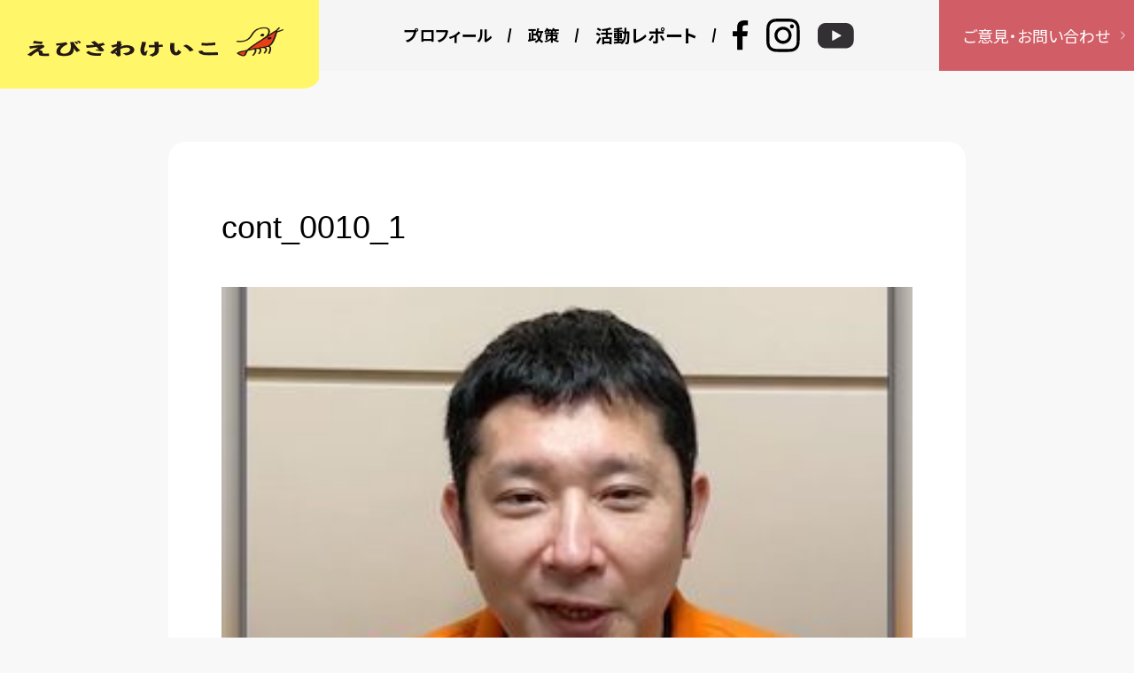

--- FILE ---
content_type: text/html; charset=UTF-8
request_url: https://ebisawakeiko.com/cont_0010_1/
body_size: 35902
content:
<!doctype html>
<html dir="ltr" lang="ja" prefix="og: https://ogp.me/ns#">
<head>
	<meta charset="UTF-8">
	<meta name="viewport" content="width=device-width, initial-scale=1">
	<link rel="profile" href="https://gmpg.org/xfn/11">


	<title>cont_0010_1 | 文京区えびさわけいこ -Official site-</title>

		<!-- All in One SEO 4.9.3 - aioseo.com -->
	<meta name="robots" content="max-snippet:-1, max-image-preview:large, max-video-preview:-1" />
	<meta name="author" content="今野"/>
	<meta name="google-site-verification" content="0VcpiczY9vOspRIuw4faOWC7ekyqR8M25pJiN_yUSnk" />
	<link rel="canonical" href="https://ebisawakeiko.com/cont_0010_1/" />
	<meta name="generator" content="All in One SEO (AIOSEO) 4.9.3" />
		<meta property="og:locale" content="ja_JP" />
		<meta property="og:site_name" content="文京区議会議員えびさわけいこ - Official Site -" />
		<meta property="og:type" content="politician" />
		<meta property="og:title" content="cont_0010_1 | 文京区えびさわけいこ -Official site-" />
		<meta property="og:url" content="https://ebisawakeiko.com/cont_0010_1/" />
		<meta property="fb:app_id" content="848670418524862" />
		<meta property="fb:admins" content="428707860616752" />
		<meta property="og:image" content="https://ebisawakeiko.com/wp/wp-content/uploads/2023/03/ebisawakeiko_OGP.jpg" />
		<meta property="og:image:secure_url" content="https://ebisawakeiko.com/wp/wp-content/uploads/2023/03/ebisawakeiko_OGP.jpg" />
		<meta property="og:image:width" content="1200" />
		<meta property="og:image:height" content="630" />
		<meta name="twitter:card" content="summary" />
		<meta name="twitter:site" content="@ebi_ouentai" />
		<meta name="twitter:title" content="cont_0010_1 | 文京区えびさわけいこ -Official site-" />
		<meta name="twitter:image" content="https://ebisawakeiko.com/wp/wp-content/uploads/2023/03/ebisawakeiko_OGP.jpg" />
		<script type="application/ld+json" class="aioseo-schema">
			{"@context":"https:\/\/schema.org","@graph":[{"@type":"BreadcrumbList","@id":"https:\/\/ebisawakeiko.com\/cont_0010_1\/#breadcrumblist","itemListElement":[{"@type":"ListItem","@id":"https:\/\/ebisawakeiko.com#listItem","position":1,"name":"Home","item":"https:\/\/ebisawakeiko.com","nextItem":{"@type":"ListItem","@id":"https:\/\/ebisawakeiko.com\/cont_0010_1\/#listItem","name":"cont_0010_1"}},{"@type":"ListItem","@id":"https:\/\/ebisawakeiko.com\/cont_0010_1\/#listItem","position":2,"name":"cont_0010_1","previousItem":{"@type":"ListItem","@id":"https:\/\/ebisawakeiko.com#listItem","name":"Home"}}]},{"@type":"ItemPage","@id":"https:\/\/ebisawakeiko.com\/cont_0010_1\/#itempage","url":"https:\/\/ebisawakeiko.com\/cont_0010_1\/","name":"cont_0010_1 | \u6587\u4eac\u533a\u3048\u3073\u3055\u308f\u3051\u3044\u3053 -Official site-","inLanguage":"ja","isPartOf":{"@id":"https:\/\/ebisawakeiko.com\/#website"},"breadcrumb":{"@id":"https:\/\/ebisawakeiko.com\/cont_0010_1\/#breadcrumblist"},"author":{"@id":"https:\/\/ebisawakeiko.com\/author\/editer_01\/#author"},"creator":{"@id":"https:\/\/ebisawakeiko.com\/author\/editer_01\/#author"},"datePublished":"2023-04-10T20:58:19+09:00","dateModified":"2023-04-10T20:58:19+09:00"},{"@type":"Person","@id":"https:\/\/ebisawakeiko.com\/#person"},{"@type":"Person","@id":"https:\/\/ebisawakeiko.com\/author\/editer_01\/#author","url":"https:\/\/ebisawakeiko.com\/author\/editer_01\/","name":"\u4eca\u91ce","image":{"@type":"ImageObject","@id":"https:\/\/ebisawakeiko.com\/cont_0010_1\/#authorImage","url":"https:\/\/secure.gravatar.com\/avatar\/d2c70cf3171052629b9f88fbb403c73e?s=96&d=mm&r=g","width":96,"height":96,"caption":"\u4eca\u91ce"}},{"@type":"WebSite","@id":"https:\/\/ebisawakeiko.com\/#website","url":"https:\/\/ebisawakeiko.com\/","name":"\u5143\u6587\u4eac\u533a\u8b70\u4f1a\u8b70\u54e1\u3048\u3073\u3055\u308f\u3051\u3044\u3053 -Official site-","description":"\u300c\u6311\u3081\uff01 \u8ab0\u3082\u304c\u5b89\u5fc3\u3057\u3066\u3001\u4f4f\u307f\u7d9a\u3051\u305f\u3044\u3068\u601d\u3046\u753a\u3078\u300d","inLanguage":"ja","publisher":{"@id":"https:\/\/ebisawakeiko.com\/#person"}}]}
		</script>
		<!-- All in One SEO -->

<link rel='dns-prefetch' href='//webfonts.sakura.ne.jp' />
<link rel='dns-prefetch' href='//secure.gravatar.com' />
<link rel='dns-prefetch' href='//www.googletagmanager.com' />
<link rel='dns-prefetch' href='//s.w.org' />
<link rel='dns-prefetch' href='//v0.wordpress.com' />
<link rel='dns-prefetch' href='//widgets.wp.com' />
<link rel='dns-prefetch' href='//s0.wp.com' />
<link rel='dns-prefetch' href='//0.gravatar.com' />
<link rel='dns-prefetch' href='//1.gravatar.com' />
<link rel='dns-prefetch' href='//2.gravatar.com' />
<link rel="alternate" type="application/rss+xml" title="文京区えびさわけいこ -Official site- &raquo; フィード" href="https://ebisawakeiko.com/feed/" />
<link rel="alternate" type="application/rss+xml" title="文京区えびさわけいこ -Official site- &raquo; コメントフィード" href="https://ebisawakeiko.com/comments/feed/" />
		<!-- This site uses the Google Analytics by MonsterInsights plugin v9.11.1 - Using Analytics tracking - https://www.monsterinsights.com/ -->
		<!-- Note: MonsterInsights is not currently configured on this site. The site owner needs to authenticate with Google Analytics in the MonsterInsights settings panel. -->
					<!-- No tracking code set -->
				<!-- / Google Analytics by MonsterInsights -->
		<script>
window._wpemojiSettings = {"baseUrl":"https:\/\/s.w.org\/images\/core\/emoji\/13.1.0\/72x72\/","ext":".png","svgUrl":"https:\/\/s.w.org\/images\/core\/emoji\/13.1.0\/svg\/","svgExt":".svg","source":{"concatemoji":"https:\/\/ebisawakeiko.com\/wp\/wp-includes\/js\/wp-emoji-release.min.js?ver=5.9.12"}};
/*! This file is auto-generated */
!function(e,a,t){var n,r,o,i=a.createElement("canvas"),p=i.getContext&&i.getContext("2d");function s(e,t){var a=String.fromCharCode;p.clearRect(0,0,i.width,i.height),p.fillText(a.apply(this,e),0,0);e=i.toDataURL();return p.clearRect(0,0,i.width,i.height),p.fillText(a.apply(this,t),0,0),e===i.toDataURL()}function c(e){var t=a.createElement("script");t.src=e,t.defer=t.type="text/javascript",a.getElementsByTagName("head")[0].appendChild(t)}for(o=Array("flag","emoji"),t.supports={everything:!0,everythingExceptFlag:!0},r=0;r<o.length;r++)t.supports[o[r]]=function(e){if(!p||!p.fillText)return!1;switch(p.textBaseline="top",p.font="600 32px Arial",e){case"flag":return s([127987,65039,8205,9895,65039],[127987,65039,8203,9895,65039])?!1:!s([55356,56826,55356,56819],[55356,56826,8203,55356,56819])&&!s([55356,57332,56128,56423,56128,56418,56128,56421,56128,56430,56128,56423,56128,56447],[55356,57332,8203,56128,56423,8203,56128,56418,8203,56128,56421,8203,56128,56430,8203,56128,56423,8203,56128,56447]);case"emoji":return!s([10084,65039,8205,55357,56613],[10084,65039,8203,55357,56613])}return!1}(o[r]),t.supports.everything=t.supports.everything&&t.supports[o[r]],"flag"!==o[r]&&(t.supports.everythingExceptFlag=t.supports.everythingExceptFlag&&t.supports[o[r]]);t.supports.everythingExceptFlag=t.supports.everythingExceptFlag&&!t.supports.flag,t.DOMReady=!1,t.readyCallback=function(){t.DOMReady=!0},t.supports.everything||(n=function(){t.readyCallback()},a.addEventListener?(a.addEventListener("DOMContentLoaded",n,!1),e.addEventListener("load",n,!1)):(e.attachEvent("onload",n),a.attachEvent("onreadystatechange",function(){"complete"===a.readyState&&t.readyCallback()})),(n=t.source||{}).concatemoji?c(n.concatemoji):n.wpemoji&&n.twemoji&&(c(n.twemoji),c(n.wpemoji)))}(window,document,window._wpemojiSettings);
</script>
<style>
img.wp-smiley,
img.emoji {
	display: inline !important;
	border: none !important;
	box-shadow: none !important;
	height: 1em !important;
	width: 1em !important;
	margin: 0 0.07em !important;
	vertical-align: -0.1em !important;
	background: none !important;
	padding: 0 !important;
}
</style>
	<link rel='stylesheet' id='wp-block-library-css'  href='https://ebisawakeiko.com/wp/wp-includes/css/dist/block-library/style.min.css?ver=5.9.12' media='all' />
<style id='wp-block-library-inline-css'>
.has-text-align-justify{text-align:justify;}
</style>
<link rel='stylesheet' id='aioseo/css/src/vue/standalone/blocks/table-of-contents/global.scss-css'  href='https://ebisawakeiko.com/wp/wp-content/plugins/all-in-one-seo-pack/dist/Lite/assets/css/table-of-contents/global.e90f6d47.css?ver=4.9.3' media='all' />
<link rel='stylesheet' id='mediaelement-css'  href='https://ebisawakeiko.com/wp/wp-includes/js/mediaelement/mediaelementplayer-legacy.min.css?ver=4.2.16' media='all' />
<link rel='stylesheet' id='wp-mediaelement-css'  href='https://ebisawakeiko.com/wp/wp-includes/js/mediaelement/wp-mediaelement.min.css?ver=5.9.12' media='all' />
<style id='global-styles-inline-css'>
body{--wp--preset--color--black: #000000;--wp--preset--color--cyan-bluish-gray: #abb8c3;--wp--preset--color--white: #ffffff;--wp--preset--color--pale-pink: #f78da7;--wp--preset--color--vivid-red: #cf2e2e;--wp--preset--color--luminous-vivid-orange: #ff6900;--wp--preset--color--luminous-vivid-amber: #fcb900;--wp--preset--color--light-green-cyan: #7bdcb5;--wp--preset--color--vivid-green-cyan: #00d084;--wp--preset--color--pale-cyan-blue: #8ed1fc;--wp--preset--color--vivid-cyan-blue: #0693e3;--wp--preset--color--vivid-purple: #9b51e0;--wp--preset--gradient--vivid-cyan-blue-to-vivid-purple: linear-gradient(135deg,rgba(6,147,227,1) 0%,rgb(155,81,224) 100%);--wp--preset--gradient--light-green-cyan-to-vivid-green-cyan: linear-gradient(135deg,rgb(122,220,180) 0%,rgb(0,208,130) 100%);--wp--preset--gradient--luminous-vivid-amber-to-luminous-vivid-orange: linear-gradient(135deg,rgba(252,185,0,1) 0%,rgba(255,105,0,1) 100%);--wp--preset--gradient--luminous-vivid-orange-to-vivid-red: linear-gradient(135deg,rgba(255,105,0,1) 0%,rgb(207,46,46) 100%);--wp--preset--gradient--very-light-gray-to-cyan-bluish-gray: linear-gradient(135deg,rgb(238,238,238) 0%,rgb(169,184,195) 100%);--wp--preset--gradient--cool-to-warm-spectrum: linear-gradient(135deg,rgb(74,234,220) 0%,rgb(151,120,209) 20%,rgb(207,42,186) 40%,rgb(238,44,130) 60%,rgb(251,105,98) 80%,rgb(254,248,76) 100%);--wp--preset--gradient--blush-light-purple: linear-gradient(135deg,rgb(255,206,236) 0%,rgb(152,150,240) 100%);--wp--preset--gradient--blush-bordeaux: linear-gradient(135deg,rgb(254,205,165) 0%,rgb(254,45,45) 50%,rgb(107,0,62) 100%);--wp--preset--gradient--luminous-dusk: linear-gradient(135deg,rgb(255,203,112) 0%,rgb(199,81,192) 50%,rgb(65,88,208) 100%);--wp--preset--gradient--pale-ocean: linear-gradient(135deg,rgb(255,245,203) 0%,rgb(182,227,212) 50%,rgb(51,167,181) 100%);--wp--preset--gradient--electric-grass: linear-gradient(135deg,rgb(202,248,128) 0%,rgb(113,206,126) 100%);--wp--preset--gradient--midnight: linear-gradient(135deg,rgb(2,3,129) 0%,rgb(40,116,252) 100%);--wp--preset--duotone--dark-grayscale: url('#wp-duotone-dark-grayscale');--wp--preset--duotone--grayscale: url('#wp-duotone-grayscale');--wp--preset--duotone--purple-yellow: url('#wp-duotone-purple-yellow');--wp--preset--duotone--blue-red: url('#wp-duotone-blue-red');--wp--preset--duotone--midnight: url('#wp-duotone-midnight');--wp--preset--duotone--magenta-yellow: url('#wp-duotone-magenta-yellow');--wp--preset--duotone--purple-green: url('#wp-duotone-purple-green');--wp--preset--duotone--blue-orange: url('#wp-duotone-blue-orange');--wp--preset--font-size--small: 13px;--wp--preset--font-size--medium: 20px;--wp--preset--font-size--large: 36px;--wp--preset--font-size--x-large: 42px;}.has-black-color{color: var(--wp--preset--color--black) !important;}.has-cyan-bluish-gray-color{color: var(--wp--preset--color--cyan-bluish-gray) !important;}.has-white-color{color: var(--wp--preset--color--white) !important;}.has-pale-pink-color{color: var(--wp--preset--color--pale-pink) !important;}.has-vivid-red-color{color: var(--wp--preset--color--vivid-red) !important;}.has-luminous-vivid-orange-color{color: var(--wp--preset--color--luminous-vivid-orange) !important;}.has-luminous-vivid-amber-color{color: var(--wp--preset--color--luminous-vivid-amber) !important;}.has-light-green-cyan-color{color: var(--wp--preset--color--light-green-cyan) !important;}.has-vivid-green-cyan-color{color: var(--wp--preset--color--vivid-green-cyan) !important;}.has-pale-cyan-blue-color{color: var(--wp--preset--color--pale-cyan-blue) !important;}.has-vivid-cyan-blue-color{color: var(--wp--preset--color--vivid-cyan-blue) !important;}.has-vivid-purple-color{color: var(--wp--preset--color--vivid-purple) !important;}.has-black-background-color{background-color: var(--wp--preset--color--black) !important;}.has-cyan-bluish-gray-background-color{background-color: var(--wp--preset--color--cyan-bluish-gray) !important;}.has-white-background-color{background-color: var(--wp--preset--color--white) !important;}.has-pale-pink-background-color{background-color: var(--wp--preset--color--pale-pink) !important;}.has-vivid-red-background-color{background-color: var(--wp--preset--color--vivid-red) !important;}.has-luminous-vivid-orange-background-color{background-color: var(--wp--preset--color--luminous-vivid-orange) !important;}.has-luminous-vivid-amber-background-color{background-color: var(--wp--preset--color--luminous-vivid-amber) !important;}.has-light-green-cyan-background-color{background-color: var(--wp--preset--color--light-green-cyan) !important;}.has-vivid-green-cyan-background-color{background-color: var(--wp--preset--color--vivid-green-cyan) !important;}.has-pale-cyan-blue-background-color{background-color: var(--wp--preset--color--pale-cyan-blue) !important;}.has-vivid-cyan-blue-background-color{background-color: var(--wp--preset--color--vivid-cyan-blue) !important;}.has-vivid-purple-background-color{background-color: var(--wp--preset--color--vivid-purple) !important;}.has-black-border-color{border-color: var(--wp--preset--color--black) !important;}.has-cyan-bluish-gray-border-color{border-color: var(--wp--preset--color--cyan-bluish-gray) !important;}.has-white-border-color{border-color: var(--wp--preset--color--white) !important;}.has-pale-pink-border-color{border-color: var(--wp--preset--color--pale-pink) !important;}.has-vivid-red-border-color{border-color: var(--wp--preset--color--vivid-red) !important;}.has-luminous-vivid-orange-border-color{border-color: var(--wp--preset--color--luminous-vivid-orange) !important;}.has-luminous-vivid-amber-border-color{border-color: var(--wp--preset--color--luminous-vivid-amber) !important;}.has-light-green-cyan-border-color{border-color: var(--wp--preset--color--light-green-cyan) !important;}.has-vivid-green-cyan-border-color{border-color: var(--wp--preset--color--vivid-green-cyan) !important;}.has-pale-cyan-blue-border-color{border-color: var(--wp--preset--color--pale-cyan-blue) !important;}.has-vivid-cyan-blue-border-color{border-color: var(--wp--preset--color--vivid-cyan-blue) !important;}.has-vivid-purple-border-color{border-color: var(--wp--preset--color--vivid-purple) !important;}.has-vivid-cyan-blue-to-vivid-purple-gradient-background{background: var(--wp--preset--gradient--vivid-cyan-blue-to-vivid-purple) !important;}.has-light-green-cyan-to-vivid-green-cyan-gradient-background{background: var(--wp--preset--gradient--light-green-cyan-to-vivid-green-cyan) !important;}.has-luminous-vivid-amber-to-luminous-vivid-orange-gradient-background{background: var(--wp--preset--gradient--luminous-vivid-amber-to-luminous-vivid-orange) !important;}.has-luminous-vivid-orange-to-vivid-red-gradient-background{background: var(--wp--preset--gradient--luminous-vivid-orange-to-vivid-red) !important;}.has-very-light-gray-to-cyan-bluish-gray-gradient-background{background: var(--wp--preset--gradient--very-light-gray-to-cyan-bluish-gray) !important;}.has-cool-to-warm-spectrum-gradient-background{background: var(--wp--preset--gradient--cool-to-warm-spectrum) !important;}.has-blush-light-purple-gradient-background{background: var(--wp--preset--gradient--blush-light-purple) !important;}.has-blush-bordeaux-gradient-background{background: var(--wp--preset--gradient--blush-bordeaux) !important;}.has-luminous-dusk-gradient-background{background: var(--wp--preset--gradient--luminous-dusk) !important;}.has-pale-ocean-gradient-background{background: var(--wp--preset--gradient--pale-ocean) !important;}.has-electric-grass-gradient-background{background: var(--wp--preset--gradient--electric-grass) !important;}.has-midnight-gradient-background{background: var(--wp--preset--gradient--midnight) !important;}.has-small-font-size{font-size: var(--wp--preset--font-size--small) !important;}.has-medium-font-size{font-size: var(--wp--preset--font-size--medium) !important;}.has-large-font-size{font-size: var(--wp--preset--font-size--large) !important;}.has-x-large-font-size{font-size: var(--wp--preset--font-size--x-large) !important;}
</style>
<link rel='stylesheet' id='wp-pagenavi-css'  href='https://ebisawakeiko.com/wp/wp-content/plugins/wp-pagenavi/pagenavi-css.css?ver=2.70' media='all' />
<link rel='stylesheet' id='ebisawakeiko-style-css'  href='https://ebisawakeiko.com/wp/wp-content/themes/ebisawakeiko/style.css?ver=1.0.0' media='all' />
<style id='ebisawakeiko-style-inline-css'>
.byline, .comments-link { clip: rect(1px, 1px, 1px, 1px); height: 1px; position: absolute; overflow: hidden; width: 1px; }
</style>
<link rel='stylesheet' id='jetpack_css-css'  href='https://ebisawakeiko.com/wp/wp-content/plugins/jetpack/css/jetpack.css?ver=11.4.2' media='all' />
<script src='https://ebisawakeiko.com/wp/wp-includes/js/jquery/jquery.min.js?ver=3.6.0' id='jquery-core-js'></script>
<script src='https://ebisawakeiko.com/wp/wp-includes/js/jquery/jquery-migrate.min.js?ver=3.3.2' id='jquery-migrate-js'></script>
<script src='//webfonts.sakura.ne.jp/js/sakurav3.js?fadein=0&#038;ver=3.1.0' id='typesquare_std-js'></script>

<!-- Site Kit によって追加された Google タグ（gtag.js）スニペット -->

<!-- Google アナリティクス スニペット (Site Kit が追加) -->
<script src='https://www.googletagmanager.com/gtag/js?id=GT-NMJ5RFP' id='google_gtagjs-js' async></script>
<script id='google_gtagjs-js-after'>
window.dataLayer = window.dataLayer || [];function gtag(){dataLayer.push(arguments);}
gtag("set","linker",{"domains":["ebisawakeiko.com"]});
gtag("js", new Date());
gtag("set", "developer_id.dZTNiMT", true);
gtag("config", "GT-NMJ5RFP");
</script>

<!-- Site Kit によって追加された終了 Google タグ（gtag.js）スニペット -->
<link rel="https://api.w.org/" href="https://ebisawakeiko.com/wp-json/" /><link rel="alternate" type="application/json" href="https://ebisawakeiko.com/wp-json/wp/v2/media/7406" /><link rel="EditURI" type="application/rsd+xml" title="RSD" href="https://ebisawakeiko.com/wp/xmlrpc.php?rsd" />
<link rel="wlwmanifest" type="application/wlwmanifest+xml" href="https://ebisawakeiko.com/wp/wp-includes/wlwmanifest.xml" /> 
<meta name="generator" content="WordPress 5.9.12" />
<link rel='shortlink' href='https://wp.me/adPZ8m-1Vs' />
<link rel="alternate" type="application/json+oembed" href="https://ebisawakeiko.com/wp-json/oembed/1.0/embed?url=https%3A%2F%2Febisawakeiko.com%2Fcont_0010_1%2F" />
<link rel="alternate" type="text/xml+oembed" href="https://ebisawakeiko.com/wp-json/oembed/1.0/embed?url=https%3A%2F%2Febisawakeiko.com%2Fcont_0010_1%2F&#038;format=xml" />
<meta name="generator" content="Site Kit by Google 1.148.0" /><!-- Meta Pixel Code -->
<style>img#wpstats{display:none}</style>
				<style type="text/css">
				/* If html does not have either class, do not show lazy loaded images. */
				html:not( .jetpack-lazy-images-js-enabled ):not( .js ) .jetpack-lazy-image {
					display: none;
				}
			</style>
			<script>
				document.documentElement.classList.add(
					'jetpack-lazy-images-js-enabled'
				);
			</script>
		
    <script src='/assets/js/libs/jquery-3.6.0.min.js'></script>
    <script src='/assets/js/libs/swiper-bundle.min.js'></script>
    <script src="/assets/js/modaal.min.js"></script>
    <script src="/assets/js/script.js"></script>
    <link rel="stylesheet" href="/assets/css/modaal.css">
    <link rel="stylesheet" href="/assets/css/style.css">
	
</head>

<body class="attachment attachment-template-default single single-attachment postid-7406 attachmentid-7406 attachment-jpeg wp-custom-logo author-hidden comment-hidden">
<svg xmlns="http://www.w3.org/2000/svg" viewBox="0 0 0 0" width="0" height="0" focusable="false" role="none" style="visibility: hidden; position: absolute; left: -9999px; overflow: hidden;" ><defs><filter id="wp-duotone-dark-grayscale"><feColorMatrix color-interpolation-filters="sRGB" type="matrix" values=" .299 .587 .114 0 0 .299 .587 .114 0 0 .299 .587 .114 0 0 .299 .587 .114 0 0 " /><feComponentTransfer color-interpolation-filters="sRGB" ><feFuncR type="table" tableValues="0 0.49803921568627" /><feFuncG type="table" tableValues="0 0.49803921568627" /><feFuncB type="table" tableValues="0 0.49803921568627" /><feFuncA type="table" tableValues="1 1" /></feComponentTransfer><feComposite in2="SourceGraphic" operator="in" /></filter></defs></svg><svg xmlns="http://www.w3.org/2000/svg" viewBox="0 0 0 0" width="0" height="0" focusable="false" role="none" style="visibility: hidden; position: absolute; left: -9999px; overflow: hidden;" ><defs><filter id="wp-duotone-grayscale"><feColorMatrix color-interpolation-filters="sRGB" type="matrix" values=" .299 .587 .114 0 0 .299 .587 .114 0 0 .299 .587 .114 0 0 .299 .587 .114 0 0 " /><feComponentTransfer color-interpolation-filters="sRGB" ><feFuncR type="table" tableValues="0 1" /><feFuncG type="table" tableValues="0 1" /><feFuncB type="table" tableValues="0 1" /><feFuncA type="table" tableValues="1 1" /></feComponentTransfer><feComposite in2="SourceGraphic" operator="in" /></filter></defs></svg><svg xmlns="http://www.w3.org/2000/svg" viewBox="0 0 0 0" width="0" height="0" focusable="false" role="none" style="visibility: hidden; position: absolute; left: -9999px; overflow: hidden;" ><defs><filter id="wp-duotone-purple-yellow"><feColorMatrix color-interpolation-filters="sRGB" type="matrix" values=" .299 .587 .114 0 0 .299 .587 .114 0 0 .299 .587 .114 0 0 .299 .587 .114 0 0 " /><feComponentTransfer color-interpolation-filters="sRGB" ><feFuncR type="table" tableValues="0.54901960784314 0.98823529411765" /><feFuncG type="table" tableValues="0 1" /><feFuncB type="table" tableValues="0.71764705882353 0.25490196078431" /><feFuncA type="table" tableValues="1 1" /></feComponentTransfer><feComposite in2="SourceGraphic" operator="in" /></filter></defs></svg><svg xmlns="http://www.w3.org/2000/svg" viewBox="0 0 0 0" width="0" height="0" focusable="false" role="none" style="visibility: hidden; position: absolute; left: -9999px; overflow: hidden;" ><defs><filter id="wp-duotone-blue-red"><feColorMatrix color-interpolation-filters="sRGB" type="matrix" values=" .299 .587 .114 0 0 .299 .587 .114 0 0 .299 .587 .114 0 0 .299 .587 .114 0 0 " /><feComponentTransfer color-interpolation-filters="sRGB" ><feFuncR type="table" tableValues="0 1" /><feFuncG type="table" tableValues="0 0.27843137254902" /><feFuncB type="table" tableValues="0.5921568627451 0.27843137254902" /><feFuncA type="table" tableValues="1 1" /></feComponentTransfer><feComposite in2="SourceGraphic" operator="in" /></filter></defs></svg><svg xmlns="http://www.w3.org/2000/svg" viewBox="0 0 0 0" width="0" height="0" focusable="false" role="none" style="visibility: hidden; position: absolute; left: -9999px; overflow: hidden;" ><defs><filter id="wp-duotone-midnight"><feColorMatrix color-interpolation-filters="sRGB" type="matrix" values=" .299 .587 .114 0 0 .299 .587 .114 0 0 .299 .587 .114 0 0 .299 .587 .114 0 0 " /><feComponentTransfer color-interpolation-filters="sRGB" ><feFuncR type="table" tableValues="0 0" /><feFuncG type="table" tableValues="0 0.64705882352941" /><feFuncB type="table" tableValues="0 1" /><feFuncA type="table" tableValues="1 1" /></feComponentTransfer><feComposite in2="SourceGraphic" operator="in" /></filter></defs></svg><svg xmlns="http://www.w3.org/2000/svg" viewBox="0 0 0 0" width="0" height="0" focusable="false" role="none" style="visibility: hidden; position: absolute; left: -9999px; overflow: hidden;" ><defs><filter id="wp-duotone-magenta-yellow"><feColorMatrix color-interpolation-filters="sRGB" type="matrix" values=" .299 .587 .114 0 0 .299 .587 .114 0 0 .299 .587 .114 0 0 .299 .587 .114 0 0 " /><feComponentTransfer color-interpolation-filters="sRGB" ><feFuncR type="table" tableValues="0.78039215686275 1" /><feFuncG type="table" tableValues="0 0.94901960784314" /><feFuncB type="table" tableValues="0.35294117647059 0.47058823529412" /><feFuncA type="table" tableValues="1 1" /></feComponentTransfer><feComposite in2="SourceGraphic" operator="in" /></filter></defs></svg><svg xmlns="http://www.w3.org/2000/svg" viewBox="0 0 0 0" width="0" height="0" focusable="false" role="none" style="visibility: hidden; position: absolute; left: -9999px; overflow: hidden;" ><defs><filter id="wp-duotone-purple-green"><feColorMatrix color-interpolation-filters="sRGB" type="matrix" values=" .299 .587 .114 0 0 .299 .587 .114 0 0 .299 .587 .114 0 0 .299 .587 .114 0 0 " /><feComponentTransfer color-interpolation-filters="sRGB" ><feFuncR type="table" tableValues="0.65098039215686 0.40392156862745" /><feFuncG type="table" tableValues="0 1" /><feFuncB type="table" tableValues="0.44705882352941 0.4" /><feFuncA type="table" tableValues="1 1" /></feComponentTransfer><feComposite in2="SourceGraphic" operator="in" /></filter></defs></svg><svg xmlns="http://www.w3.org/2000/svg" viewBox="0 0 0 0" width="0" height="0" focusable="false" role="none" style="visibility: hidden; position: absolute; left: -9999px; overflow: hidden;" ><defs><filter id="wp-duotone-blue-orange"><feColorMatrix color-interpolation-filters="sRGB" type="matrix" values=" .299 .587 .114 0 0 .299 .587 .114 0 0 .299 .587 .114 0 0 .299 .587 .114 0 0 " /><feComponentTransfer color-interpolation-filters="sRGB" ><feFuncR type="table" tableValues="0.098039215686275 1" /><feFuncG type="table" tableValues="0 0.66274509803922" /><feFuncB type="table" tableValues="0.84705882352941 0.41960784313725" /><feFuncA type="table" tableValues="1 1" /></feComponentTransfer><feComposite in2="SourceGraphic" operator="in" /></filter></defs></svg><div id="page" class="site">
	<a class="skip-link screen-reader-text" href="#primary">Skip to content</a>

	<!-- common-nav -->
<header class="l-header" id="include-nav">
    <h1 class="main-title"><a href="/"><img src="/assets/img/common/logo.png" alt="文京区議会議員 えびさわけいこ"></a></h1>
    <nav class="header-navi">
        <div class="header-navi__inner">
            <ul class="nav-menu">
                <li class="nav-menu__item">
                    <a href="/profile/">プロフィール<span class="link-nav-menu"></span></a>
                </li>
                <li class="nav-menu__item">
                    <a href="/purpose/">政策<span class="link-nav-menu"></span></a>
                </li>
                <li class="nav-menu__item">
                    <span class="js-toggle-nav" tabindex="0" aria-expanded="false" aria-controls="submenu01">活動レポート<span class="link-nav-menu-toggle"></span></span>
                    <ul class="nav-submenu" id="submenu01" aria-hidden="true">
                        <li class="nav-submenu__item"><a href="/report/kusei/">区政報告<span class="link-nav-menu"></span></a></li>
                        <li class="nav-submenu__item"><a href="/report/talkroom/">対談<span class="link-nav-menu"></span></a></li>
                        <li class="nav-submenu__item"><a href="/report/news/">ニュース<span class="link-nav-menu"></span></a></li>
                        <li class="nav-submenu__item"><a href="/report/pet/">犬猫里親会<span class="link-nav-menu"></span></a></li>
                        <li class="nav-submenu__item"><a href="/report/action/">各種の活動<span class="link-nav-menu"></span></a></li>
                        <li class="nav-submenu__item"><a href="http://www.bunkyo-city.stream.jfit.co.jp/?tpl=play_vod&inquiry_id=518" target="_blank">代表質問（令和4年6月定例議会）<span class="link-nav-menu"></span></a></li>
                        <li class="nav-submenu__item"><a href="http://www.bunkyo-city.stream.jfit.co.jp/?tpl=play_vod&inquiry_id=496" target="_blank">代表質問（令和3年9月定例議会）<span class="link-nav-menu"></span></a></li>
                    </ul>
                </li>
                <li class="nav-menu__item is-nav-sns">
                    <ul class="nav-menu-sns">
                        <li><a href="https://www.facebook.com/ebisawa.keiko" target="_blank"><img class="icon-fb" src="/assets/img/common/icon-fb.png" alt="facebook"></a></li>
                        <li><a href="https://www.instagram.com/ebisawakeiko/" target="_blank"><img class="icon-ig" src="/assets/img/common/icon-ig.png" alt="instagram"></a></li>
                        <li><a href="https://www.youtube.com/@user-vi7xk3rs7v" target="_blank"><img class="icon-yt" src="/assets/img/common/icon-yt.png" alt="youtube"></a></li>
                    </ul>
                </li>
            </ul>
            <div class="nav-menu-contact"><a href="/contact/" class="nav-contact">ご意見・お問い合わせ<span class="icon-self"><img src="/assets/img/common/arrow-self.png"></span></a></div>
        </div>
    </nav>
    <div class="menu-open js-menu-open" tabindex="0">
        <div class="menu-open__inner"><span></span><span></span><span></span></div>
        <div class="menu-text">
            <p class="menu-text__open">メニュー</p>
            <p class="menu-text__close">閉じる</p>
        </div>
    </div>
</header>
<!-- common-nav -->

	<main id="primary" class="site-main single content-singlepage">

		
<article id="post-7406" class="post-7406 attachment type-attachment status-inherit hentry">
	<header class="entry-header">
		<h1 class="entry-title">cont_0010_1</h1>	</header><!-- .entry-header -->

	
	<div class="entry-content">
		<p class="attachment"><a href='https://ebisawakeiko.com/wp/wp-content/uploads/2023/04/cont_0010_1.jpg'><img width="300" height="206" src="https://ebisawakeiko.com/wp/wp-content/uploads/2023/04/cont_0010_1-300x206.jpg" class="attachment-medium size-medium jetpack-lazy-image" alt data-attachment-id="7406" data-permalink="https://ebisawakeiko.com/cont_0010_1/" data-orig-file="https://ebisawakeiko.com/wp/wp-content/uploads/2023/04/cont_0010_1.jpg" data-orig-size="400,275" data-comments-opened="0" data-image-meta="{&quot;aperture&quot;:&quot;0&quot;,&quot;credit&quot;:&quot;&quot;,&quot;camera&quot;:&quot;&quot;,&quot;caption&quot;:&quot;&quot;,&quot;created_timestamp&quot;:&quot;0&quot;,&quot;copyright&quot;:&quot;&quot;,&quot;focal_length&quot;:&quot;0&quot;,&quot;iso&quot;:&quot;0&quot;,&quot;shutter_speed&quot;:&quot;0&quot;,&quot;title&quot;:&quot;&quot;,&quot;orientation&quot;:&quot;0&quot;}" data-image-title="cont_0010_1" data-image-description data-image-caption data-medium-file="https://ebisawakeiko.com/wp/wp-content/uploads/2023/04/cont_0010_1-300x206.jpg" data-large-file="https://ebisawakeiko.com/wp/wp-content/uploads/2023/04/cont_0010_1.jpg" data-lazy-srcset="https://ebisawakeiko.com/wp/wp-content/uploads/2023/04/cont_0010_1-300x206.jpg 300w, https://ebisawakeiko.com/wp/wp-content/uploads/2023/04/cont_0010_1-175x120.jpg 175w, https://ebisawakeiko.com/wp/wp-content/uploads/2023/04/cont_0010_1.jpg 400w" data-lazy-sizes="(max-width: 300px) 100vw, 300px" data-lazy-src="https://ebisawakeiko.com/wp/wp-content/uploads/2023/04/cont_0010_1-300x206.jpg?is-pending-load=1" srcset="[data-uri]"></a></p>
	</div><!-- .entry-content -->

	<footer class="entry-footer">
			</footer><!-- .entry-footer -->
</article><!-- #post-7406 -->

	<nav class="navigation post-navigation" aria-label="投稿">
		<h2 class="screen-reader-text">投稿ナビゲーション</h2>
		<div class="nav-links"><div class="nav-previous"><a href="https://ebisawakeiko.com/cont_0010_1/" rel="prev"><span class="nav-subtitle">Previous:</span> <span class="nav-title">cont_0010_1</span></a></div></div>
	</nav>
	</main><!-- #main -->


<aside id="secondary" class="widget-area">
	<section id="listcategorypostswidget-3" class="widget widget_listcategorypostswidget"><h2 class="widget-title">関連記事</h2><strong><a href=""></a></strong><ul class="lcp_catlist" id="lcp_instance_listcategorypostswidget-3"></ul><a href="https://ebisawakeiko.com/other/"> </a></section></aside><!-- #secondary -->


<!-- sec-homesns -->
<section class="section-homesns">
	<div class="inner">
		<div class="col-sns">
			<div class="about">
				<h3 class="title-base__020">SNS</h3>
				<p class="text-base__010">SNSでえびさわけいこの日頃の活動をお届けしています。
					ぜひ御覧ください。</p>
				<ul class="nav-menu-sns">
					<li><a href="https://www.facebook.com/ebisawa.keiko" target="_blank"><img class="icon-fb" src="/assets/img/common/icon-fb.png" alt="facebook"></a></li>
					<li><a href="https://www.instagram.com/ebisawakeiko/" target="_blank"><img class="icon-ig" src="/assets/img/common/icon-ig.png" alt="instagram"></a></li>
					<li><a href="https://www.youtube.com/@user-vi7xk3rs7v" target="_blank"><img class="icon-yt" src="/assets/img/common/icon-yt.png" alt="youtube"></a>
					</li>
				</ul>
			</div>
			<div class="timeline">
			<!-- <div class="fb-page" data-href="https://www.facebook.com/ebisawa.keiko" data-tabs="timeline" data-width="500" data-height="500" data-small-header="false" data-adapt-container-width="true" data-hide-cover="false" data-show-facepile="false"></div> -->
			</div>
		</div>
	</div>
</section>
<!-- sec-homesns -->


<!-- footer-comon -->
<footer class="l-footer" id="include-footer">
	<!-- <div class="btn-pagetop js-btn-scroll"><a id="pagetop" href="#nav-inc"><img src="/assets/img/common/btn_pagetop.png" alt="PAGETOP"></a></div> -->
	<div class="footer-navi">
		<div class="footer-navi__inner">
			<ul class="f-navi-menu">
				<li class="f-navi-menu__item"><a href="/privacypolicy/">サイト・プライバシーポリシー</a></li>
			</ul>
		</div>

	</div>
	<div class="footer-copy">
		<div class="footer-copy__inner">
			<p class="copy">Copyright &copy;2023 えびさわけいこ All Rights Reserved.</p>
		</div>
	</div>
</footer>
<!-- footer-comon -->


</div><!-- #page -->


<div id="fb-root"></div>
<script async defer crossorigin="anonymous" src="https://connect.facebook.net/ja_JP/sdk.js#xfbml=1&version=v16.0&appId=566252936755044&autoLogAppEvents=1" nonce="ZqnU7wXE"></script>

<script src='https://ebisawakeiko.com/wp/wp-content/themes/ebisawakeiko/js/navigation.js?ver=1.0.0' id='ebisawakeiko-navigation-js'></script>
<script src='https://ebisawakeiko.com/wp/wp-content/plugins/jetpack/jetpack_vendor/automattic/jetpack-lazy-images/dist/intersection-observer.js?minify=false&#038;ver=83ec8aa758f883d6da14' id='jetpack-lazy-images-polyfill-intersectionobserver-js'></script>
<script id='jetpack-lazy-images-js-extra'>
var jetpackLazyImagesL10n = {"loading_warning":"\u753b\u50cf\u306f\u307e\u3060\u8aad\u307f\u8fbc\u307f\u4e2d\u3067\u3059\u3002 \u5370\u5237\u3092\u30ad\u30e3\u30f3\u30bb\u30eb\u3057\u3066\u3082\u3046\u4e00\u5ea6\u304a\u8a66\u3057\u304f\u3060\u3055\u3044\u3002"};
</script>
<script src='https://ebisawakeiko.com/wp/wp-content/plugins/jetpack/jetpack_vendor/automattic/jetpack-lazy-images/dist/lazy-images.js?minify=false&#038;ver=8767d0da914b289bd862' id='jetpack-lazy-images-js'></script>
<script src='https://stats.wp.com/e-202604.js' defer></script>
<script>
	_stq = window._stq || [];
	_stq.push([ 'view', {v:'ext',j:'1:11.4.2',blog:'204482098',post:'7406',tz:'9',srv:'ebisawakeiko.com'} ]);
	_stq.push([ 'clickTrackerInit', '204482098', '7406' ]);
</script>

</body>

</html>

--- FILE ---
content_type: text/css
request_url: https://ebisawakeiko.com/assets/css/style.css
body_size: 137559
content:
@charset "UTF-8";
@import url("https://fonts.googleapis.com/css2?family=Noto+Sans+JP:wght@100;300;400;500;700;900&display=swap&subset=japanese");
@import url("https://fonts.googleapis.com/css2?family=Noto+Serif+JP:wght@200;300;400;500;600;700;900&display=swap&subset=japanese");
@import url("https://fonts.googleapis.com/css2?family=Crimson+Text:wght@400;600;700&display=swap&subset=japanese");
@import url("https://fonts.googleapis.com/css2?family=Open+Sans:wght@300;400;500;600;700&display=swap&subset=japanese");
/**
 * Swiper 8.3.2
 * Most modern mobile touch slider and framework with hardware accelerated transitions
 * https://swiperjs.com
 *
 * Copyright 2014-2022 Vladimir Kharlampidi
 *
 * Released under the MIT License
 *
 * Released on: July 26, 2022
 */
@font-face {
  font-family: swiper-icons;
  src: url("data:application/font-woff;charset=utf-8;base64, [base64]//wADZ2x5ZgAAAywAAADMAAAD2MHtryVoZWFkAAABbAAAADAAAAA2E2+eoWhoZWEAAAGcAAAAHwAAACQC9gDzaG10eAAAAigAAAAZAAAArgJkABFsb2NhAAAC0AAAAFoAAABaFQAUGG1heHAAAAG8AAAAHwAAACAAcABAbmFtZQAAA/gAAAE5AAACXvFdBwlwb3N0AAAFNAAAAGIAAACE5s74hXjaY2BkYGAAYpf5Hu/j+W2+MnAzMYDAzaX6QjD6/4//Bxj5GA8AuRwMYGkAPywL13jaY2BkYGA88P8Agx4j+/8fQDYfA1AEBWgDAIB2BOoAeNpjYGRgYNBh4GdgYgABEMnIABJzYNADCQAACWgAsQB42mNgYfzCOIGBlYGB0YcxjYGBwR1Kf2WQZGhhYGBiYGVmgAFGBiQQkOaawtDAoMBQxXjg/wEGPcYDDA4wNUA2CCgwsAAAO4EL6gAAeNpj2M0gyAACqxgGNWBkZ2D4/wMA+xkDdgAAAHjaY2BgYGaAYBkGRgYQiAHyGMF8FgYHIM3DwMHABGQrMOgyWDLEM1T9/w8UBfEMgLzE////P/5//f/V/xv+r4eaAAeMbAxwIUYmIMHEgKYAYjUcsDAwsLKxc3BycfPw8jEQA/[base64]/uznmfPFBNODM2K7MTQ45YEAZqGP81AmGGcF3iPqOop0r1SPTaTbVkfUe4HXj97wYE+yNwWYxwWu4v1ugWHgo3S1XdZEVqWM7ET0cfnLGxWfkgR42o2PvWrDMBSFj/IHLaF0zKjRgdiVMwScNRAoWUoH78Y2icB/yIY09An6AH2Bdu/UB+yxopYshQiEvnvu0dURgDt8QeC8PDw7Fpji3fEA4z/PEJ6YOB5hKh4dj3EvXhxPqH/SKUY3rJ7srZ4FZnh1PMAtPhwP6fl2PMJMPDgeQ4rY8YT6Gzao0eAEA409DuggmTnFnOcSCiEiLMgxCiTI6Cq5DZUd3Qmp10vO0LaLTd2cjN4fOumlc7lUYbSQcZFkutRG7g6JKZKy0RmdLY680CDnEJ+UMkpFFe1RN7nxdVpXrC4aTtnaurOnYercZg2YVmLN/d/gczfEimrE/fs/bOuq29Zmn8tloORaXgZgGa78yO9/cnXm2BpaGvq25Dv9S4E9+5SIc9PqupJKhYFSSl47+Qcr1mYNAAAAeNptw0cKwkAAAMDZJA8Q7OUJvkLsPfZ6zFVERPy8qHh2YER+3i/BP83vIBLLySsoKimrqKqpa2hp6+jq6RsYGhmbmJqZSy0sraxtbO3sHRydnEMU4uR6yx7JJXveP7WrDycAAAAAAAH//wACeNpjYGRgYOABYhkgZgJCZgZNBkYGLQZtIJsFLMYAAAw3ALgAeNolizEKgDAQBCchRbC2sFER0YD6qVQiBCv/H9ezGI6Z5XBAw8CBK/m5iQQVauVbXLnOrMZv2oLdKFa8Pjuru2hJzGabmOSLzNMzvutpB3N42mNgZGBg4GKQYzBhYMxJLMlj4GBgAYow/P/PAJJhLM6sSoWKfWCAAwDAjgbRAAB42mNgYGBkAIIbCZo5IPrmUn0hGA0AO8EFTQAA");
  font-weight: 400;
  font-style: normal;
}
:root {
  --swiper-theme-color:#007aff;
}

.swiper {
  margin-left: auto;
  margin-right: auto;
  position: relative;
  overflow: hidden;
  list-style: none;
  padding: 0;
  z-index: 1;
}

.swiper-vertical > .swiper-wrapper {
  -webkit-box-orient: vertical;
  -webkit-box-direction: normal;
      -ms-flex-direction: column;
          flex-direction: column;
}

.swiper-wrapper {
  position: relative;
  width: 100%;
  height: 100%;
  z-index: 1;
  display: -webkit-box;
  display: -ms-flexbox;
  display: flex;
  -webkit-transition-property: -webkit-transform;
  transition-property: -webkit-transform;
  transition-property: transform;
  transition-property: transform, -webkit-transform;
  -webkit-box-sizing: content-box;
          box-sizing: content-box;
}

.swiper-android .swiper-slide, .swiper-wrapper {
  -webkit-transform: translate3d(0px, 0, 0);
          transform: translate3d(0px, 0, 0);
}

.swiper-pointer-events {
  -ms-touch-action: pan-y;
      touch-action: pan-y;
}

.swiper-pointer-events.swiper-vertical {
  -ms-touch-action: pan-x;
      touch-action: pan-x;
}

.swiper-slide {
  -ms-flex-negative: 0;
      flex-shrink: 0;
  width: 100%;
  height: 100%;
  position: relative;
  -webkit-transition-property: -webkit-transform;
  transition-property: -webkit-transform;
  transition-property: transform;
  transition-property: transform, -webkit-transform;
}

.swiper-slide-invisible-blank {
  visibility: hidden;
}

.swiper-autoheight, .swiper-autoheight .swiper-slide {
  height: auto;
}

.swiper-autoheight .swiper-wrapper {
  -webkit-box-align: start;
      -ms-flex-align: start;
          align-items: flex-start;
  -webkit-transition-property: height, -webkit-transform;
  transition-property: height, -webkit-transform;
  transition-property: transform, height;
  transition-property: transform, height, -webkit-transform;
}

.swiper-backface-hidden .swiper-slide {
  -webkit-transform: translateZ(0);
          transform: translateZ(0);
  -webkit-backface-visibility: hidden;
  backface-visibility: hidden;
}

.swiper-3d, .swiper-3d.swiper-css-mode .swiper-wrapper {
  -webkit-perspective: 1200px;
          perspective: 1200px;
}

.swiper-3d .swiper-cube-shadow, .swiper-3d .swiper-slide, .swiper-3d .swiper-slide-shadow, .swiper-3d .swiper-slide-shadow-bottom, .swiper-3d .swiper-slide-shadow-left, .swiper-3d .swiper-slide-shadow-right, .swiper-3d .swiper-slide-shadow-top, .swiper-3d .swiper-wrapper {
  -webkit-transform-style: preserve-3d;
          transform-style: preserve-3d;
}

.swiper-3d .swiper-slide-shadow, .swiper-3d .swiper-slide-shadow-bottom, .swiper-3d .swiper-slide-shadow-left, .swiper-3d .swiper-slide-shadow-right, .swiper-3d .swiper-slide-shadow-top {
  position: absolute;
  left: 0;
  top: 0;
  width: 100%;
  height: 100%;
  pointer-events: none;
  z-index: 10;
}

.swiper-3d .swiper-slide-shadow {
  background: rgba(0, 0, 0, 0.15);
}

.swiper-3d .swiper-slide-shadow-left {
  background-image: -webkit-gradient(linear, right top, left top, from(rgba(0, 0, 0, 0.5)), to(rgba(0, 0, 0, 0)));
  background-image: linear-gradient(to left, rgba(0, 0, 0, 0.5), rgba(0, 0, 0, 0));
}

.swiper-3d .swiper-slide-shadow-right {
  background-image: -webkit-gradient(linear, left top, right top, from(rgba(0, 0, 0, 0.5)), to(rgba(0, 0, 0, 0)));
  background-image: linear-gradient(to right, rgba(0, 0, 0, 0.5), rgba(0, 0, 0, 0));
}

.swiper-3d .swiper-slide-shadow-top {
  background-image: -webkit-gradient(linear, left bottom, left top, from(rgba(0, 0, 0, 0.5)), to(rgba(0, 0, 0, 0)));
  background-image: linear-gradient(to top, rgba(0, 0, 0, 0.5), rgba(0, 0, 0, 0));
}

.swiper-3d .swiper-slide-shadow-bottom {
  background-image: -webkit-gradient(linear, left top, left bottom, from(rgba(0, 0, 0, 0.5)), to(rgba(0, 0, 0, 0)));
  background-image: linear-gradient(to bottom, rgba(0, 0, 0, 0.5), rgba(0, 0, 0, 0));
}

.swiper-css-mode > .swiper-wrapper {
  overflow: auto;
  scrollbar-width: none;
  -ms-overflow-style: none;
}

.swiper-css-mode > .swiper-wrapper::-webkit-scrollbar {
  display: none;
}

.swiper-css-mode > .swiper-wrapper > .swiper-slide {
  scroll-snap-align: start start;
}

.swiper-horizontal.swiper-css-mode > .swiper-wrapper {
  -ms-scroll-snap-type: x mandatory;
      scroll-snap-type: x mandatory;
}

.swiper-vertical.swiper-css-mode > .swiper-wrapper {
  -ms-scroll-snap-type: y mandatory;
      scroll-snap-type: y mandatory;
}

.swiper-centered > .swiper-wrapper::before {
  content: "";
  -ms-flex-negative: 0;
      flex-shrink: 0;
  -webkit-box-ordinal-group: 10000;
      -ms-flex-order: 9999;
          order: 9999;
}

.swiper-centered.swiper-horizontal > .swiper-wrapper > .swiper-slide:first-child {
  -webkit-margin-start: var(--swiper-centered-offset-before);
          margin-inline-start: var(--swiper-centered-offset-before);
}

.swiper-centered.swiper-horizontal > .swiper-wrapper::before {
  height: 100%;
  min-height: 1px;
  width: var(--swiper-centered-offset-after);
}

.swiper-centered.swiper-vertical > .swiper-wrapper > .swiper-slide:first-child {
  -webkit-margin-before: var(--swiper-centered-offset-before);
          margin-block-start: var(--swiper-centered-offset-before);
}

.swiper-centered.swiper-vertical > .swiper-wrapper::before {
  width: 100%;
  min-width: 1px;
  height: var(--swiper-centered-offset-after);
}

.swiper-centered > .swiper-wrapper > .swiper-slide {
  scroll-snap-align: center center;
}

.swiper-virtual .swiper-slide {
  -webkit-backface-visibility: hidden;
  -webkit-transform: translateZ(0);
          transform: translateZ(0);
}

.swiper-virtual.swiper-css-mode .swiper-wrapper::after {
  content: "";
  position: absolute;
  left: 0;
  top: 0;
  pointer-events: none;
}

.swiper-virtual.swiper-css-mode.swiper-horizontal .swiper-wrapper::after {
  height: 1px;
  width: var(--swiper-virtual-size);
}

.swiper-virtual.swiper-css-mode.swiper-vertical .swiper-wrapper::after {
  width: 1px;
  height: var(--swiper-virtual-size);
}

:root {
  --swiper-navigation-size:44px;
}

.swiper-button-next, .swiper-button-prev {
  position: absolute;
  top: 50%;
  width: calc(var(--swiper-navigation-size) / 44 * 27);
  height: var(--swiper-navigation-size);
  margin-top: calc(0px - var(--swiper-navigation-size) / 2);
  z-index: 10;
  cursor: pointer;
  display: -webkit-box;
  display: -ms-flexbox;
  display: flex;
  -webkit-box-align: center;
      -ms-flex-align: center;
          align-items: center;
  -webkit-box-pack: center;
      -ms-flex-pack: center;
          justify-content: center;
  color: var(--swiper-navigation-color, var(--swiper-theme-color));
}

.swiper-button-next.swiper-button-disabled, .swiper-button-prev.swiper-button-disabled {
  opacity: 0.35;
  cursor: auto;
  pointer-events: none;
}

.swiper-button-next.swiper-button-hidden, .swiper-button-prev.swiper-button-hidden {
  opacity: 0;
  cursor: auto;
  pointer-events: none;
}

.swiper-navigation-disabled .swiper-button-next, .swiper-navigation-disabled .swiper-button-prev {
  display: none !important;
}

.swiper-button-next:after, .swiper-button-prev:after {
  font-family: swiper-icons;
  font-size: var(--swiper-navigation-size);
  text-transform: none !important;
  letter-spacing: 0;
  font-variant: initial;
  line-height: 1;
}

.swiper-button-prev, .swiper-rtl .swiper-button-next {
  left: 10px;
  right: auto;
}

.swiper-button-prev:after, .swiper-rtl .swiper-button-next:after {
  content: "prev";
}

.swiper-button-next, .swiper-rtl .swiper-button-prev {
  right: 10px;
  left: auto;
}

.swiper-button-next:after, .swiper-rtl .swiper-button-prev:after {
  content: "next";
}

.swiper-button-lock {
  display: none;
}

.swiper-pagination {
  position: absolute;
  text-align: center;
  -webkit-transition: 0.3s opacity;
  transition: 0.3s opacity;
  -webkit-transform: translate3d(0, 0, 0);
          transform: translate3d(0, 0, 0);
  z-index: 10;
}

.swiper-pagination.swiper-pagination-hidden {
  opacity: 0;
}

.swiper-pagination-disabled > .swiper-pagination, .swiper-pagination.swiper-pagination-disabled {
  display: none !important;
}

.swiper-horizontal > .swiper-pagination-bullets, .swiper-pagination-bullets.swiper-pagination-horizontal, .swiper-pagination-custom, .swiper-pagination-fraction {
  bottom: 10px;
  left: 0;
  width: 100%;
}

.swiper-pagination-bullets-dynamic {
  overflow: hidden;
  font-size: 0;
}

.swiper-pagination-bullets-dynamic .swiper-pagination-bullet {
  -webkit-transform: scale(0.33);
          transform: scale(0.33);
  position: relative;
}

.swiper-pagination-bullets-dynamic .swiper-pagination-bullet-active {
  -webkit-transform: scale(1);
          transform: scale(1);
}

.swiper-pagination-bullets-dynamic .swiper-pagination-bullet-active-main {
  -webkit-transform: scale(1);
          transform: scale(1);
}

.swiper-pagination-bullets-dynamic .swiper-pagination-bullet-active-prev {
  -webkit-transform: scale(0.66);
          transform: scale(0.66);
}

.swiper-pagination-bullets-dynamic .swiper-pagination-bullet-active-prev-prev {
  -webkit-transform: scale(0.33);
          transform: scale(0.33);
}

.swiper-pagination-bullets-dynamic .swiper-pagination-bullet-active-next {
  -webkit-transform: scale(0.66);
          transform: scale(0.66);
}

.swiper-pagination-bullets-dynamic .swiper-pagination-bullet-active-next-next {
  -webkit-transform: scale(0.33);
          transform: scale(0.33);
}

.swiper-pagination-bullet {
  width: var(--swiper-pagination-bullet-width, var(--swiper-pagination-bullet-size, 8px));
  height: var(--swiper-pagination-bullet-height, var(--swiper-pagination-bullet-size, 8px));
  display: inline-block;
  border-radius: 50%;
  background: var(--swiper-pagination-bullet-inactive-color, #000);
  opacity: var(--swiper-pagination-bullet-inactive-opacity, 0.2);
}

button.swiper-pagination-bullet {
  border: none;
  margin: 0;
  padding: 0;
  -webkit-box-shadow: none;
          box-shadow: none;
  -webkit-appearance: none;
  -moz-appearance: none;
       appearance: none;
}

.swiper-pagination-clickable .swiper-pagination-bullet {
  cursor: pointer;
}

.swiper-pagination-bullet:only-child {
  display: none !important;
}

.swiper-pagination-bullet-active {
  opacity: var(--swiper-pagination-bullet-opacity, 1);
  background: var(--swiper-pagination-color, var(--swiper-theme-color));
}

.swiper-pagination-vertical.swiper-pagination-bullets, .swiper-vertical > .swiper-pagination-bullets {
  right: 10px;
  top: 50%;
  -webkit-transform: translate3d(0px, -50%, 0);
          transform: translate3d(0px, -50%, 0);
}

.swiper-pagination-vertical.swiper-pagination-bullets .swiper-pagination-bullet, .swiper-vertical > .swiper-pagination-bullets .swiper-pagination-bullet {
  margin: var(--swiper-pagination-bullet-vertical-gap, 6px) 0;
  display: block;
}

.swiper-pagination-vertical.swiper-pagination-bullets.swiper-pagination-bullets-dynamic, .swiper-vertical > .swiper-pagination-bullets.swiper-pagination-bullets-dynamic {
  top: 50%;
  -webkit-transform: translateY(-50%);
          transform: translateY(-50%);
  width: 8px;
}

.swiper-pagination-vertical.swiper-pagination-bullets.swiper-pagination-bullets-dynamic .swiper-pagination-bullet, .swiper-vertical > .swiper-pagination-bullets.swiper-pagination-bullets-dynamic .swiper-pagination-bullet {
  display: inline-block;
  -webkit-transition: 0.2s top, 0.2s -webkit-transform;
  transition: 0.2s top, 0.2s -webkit-transform;
  transition: 0.2s transform, 0.2s top;
  transition: 0.2s transform, 0.2s top, 0.2s -webkit-transform;
}

.swiper-horizontal > .swiper-pagination-bullets .swiper-pagination-bullet, .swiper-pagination-horizontal.swiper-pagination-bullets .swiper-pagination-bullet {
  margin: 0 var(--swiper-pagination-bullet-horizontal-gap, 4px);
}

.swiper-horizontal > .swiper-pagination-bullets.swiper-pagination-bullets-dynamic, .swiper-pagination-horizontal.swiper-pagination-bullets.swiper-pagination-bullets-dynamic {
  left: 50%;
  -webkit-transform: translateX(-50%);
          transform: translateX(-50%);
  white-space: nowrap;
}

.swiper-horizontal > .swiper-pagination-bullets.swiper-pagination-bullets-dynamic .swiper-pagination-bullet, .swiper-pagination-horizontal.swiper-pagination-bullets.swiper-pagination-bullets-dynamic .swiper-pagination-bullet {
  -webkit-transition: 0.2s left, 0.2s -webkit-transform;
  transition: 0.2s left, 0.2s -webkit-transform;
  transition: 0.2s transform, 0.2s left;
  transition: 0.2s transform, 0.2s left, 0.2s -webkit-transform;
}

.swiper-horizontal.swiper-rtl > .swiper-pagination-bullets-dynamic .swiper-pagination-bullet {
  -webkit-transition: 0.2s right, 0.2s -webkit-transform;
  transition: 0.2s right, 0.2s -webkit-transform;
  transition: 0.2s transform, 0.2s right;
  transition: 0.2s transform, 0.2s right, 0.2s -webkit-transform;
}

.swiper-pagination-progressbar {
  background: rgba(0, 0, 0, 0.25);
  position: absolute;
}

.swiper-pagination-progressbar .swiper-pagination-progressbar-fill {
  background: var(--swiper-pagination-color, var(--swiper-theme-color));
  position: absolute;
  left: 0;
  top: 0;
  width: 100%;
  height: 100%;
  -webkit-transform: scale(0);
          transform: scale(0);
  -webkit-transform-origin: left top;
          transform-origin: left top;
}

.swiper-rtl .swiper-pagination-progressbar .swiper-pagination-progressbar-fill {
  -webkit-transform-origin: right top;
          transform-origin: right top;
}

.swiper-horizontal > .swiper-pagination-progressbar, .swiper-pagination-progressbar.swiper-pagination-horizontal, .swiper-pagination-progressbar.swiper-pagination-vertical.swiper-pagination-progressbar-opposite, .swiper-vertical > .swiper-pagination-progressbar.swiper-pagination-progressbar-opposite {
  width: 100%;
  height: 4px;
  left: 0;
  top: 0;
}

.swiper-horizontal > .swiper-pagination-progressbar.swiper-pagination-progressbar-opposite, .swiper-pagination-progressbar.swiper-pagination-horizontal.swiper-pagination-progressbar-opposite, .swiper-pagination-progressbar.swiper-pagination-vertical, .swiper-vertical > .swiper-pagination-progressbar {
  width: 4px;
  height: 100%;
  left: 0;
  top: 0;
}

.swiper-pagination-lock {
  display: none;
}

.swiper-scrollbar {
  border-radius: 10px;
  position: relative;
  -ms-touch-action: none;
  background: rgba(0, 0, 0, 0.1);
}

.swiper-scrollbar-disabled > .swiper-scrollbar, .swiper-scrollbar.swiper-scrollbar-disabled {
  display: none !important;
}

.swiper-horizontal > .swiper-scrollbar, .swiper-scrollbar.swiper-scrollbar-horizontal {
  position: absolute;
  left: 1%;
  bottom: 3px;
  z-index: 50;
  height: 5px;
  width: 98%;
}

.swiper-scrollbar.swiper-scrollbar-vertical, .swiper-vertical > .swiper-scrollbar {
  position: absolute;
  right: 3px;
  top: 1%;
  z-index: 50;
  width: 5px;
  height: 98%;
}

.swiper-scrollbar-drag {
  height: 100%;
  width: 100%;
  position: relative;
  background: rgba(0, 0, 0, 0.5);
  border-radius: 10px;
  left: 0;
  top: 0;
}

.swiper-scrollbar-cursor-drag {
  cursor: move;
}

.swiper-scrollbar-lock {
  display: none;
}

.swiper-zoom-container {
  width: 100%;
  height: 100%;
  display: -webkit-box;
  display: -ms-flexbox;
  display: flex;
  -webkit-box-pack: center;
      -ms-flex-pack: center;
          justify-content: center;
  -webkit-box-align: center;
      -ms-flex-align: center;
          align-items: center;
  text-align: center;
}

.swiper-zoom-container > canvas, .swiper-zoom-container > img, .swiper-zoom-container > svg {
  max-width: 100%;
  max-height: 100%;
  -o-object-fit: contain;
     object-fit: contain;
}

.swiper-slide-zoomed {
  cursor: move;
}

.swiper-lazy-preloader {
  width: 42px;
  height: 42px;
  position: absolute;
  left: 50%;
  top: 50%;
  margin-left: -21px;
  margin-top: -21px;
  z-index: 10;
  -webkit-transform-origin: 50%;
          transform-origin: 50%;
  -webkit-box-sizing: border-box;
          box-sizing: border-box;
  border: 4px solid var(--swiper-preloader-color, var(--swiper-theme-color));
  border-radius: 50%;
  border-top-color: transparent;
}

.swiper-watch-progress .swiper-slide-visible .swiper-lazy-preloader, .swiper:not(.swiper-watch-progress) .swiper-lazy-preloader {
  -webkit-animation: swiper-preloader-spin 1s infinite linear;
          animation: swiper-preloader-spin 1s infinite linear;
}

.swiper-lazy-preloader-white {
  --swiper-preloader-color:#fff;
}

.swiper-lazy-preloader-black {
  --swiper-preloader-color:#000;
}

@-webkit-keyframes swiper-preloader-spin {
  0% {
    -webkit-transform: rotate(0deg);
            transform: rotate(0deg);
  }
  100% {
    -webkit-transform: rotate(360deg);
            transform: rotate(360deg);
  }
}

@keyframes swiper-preloader-spin {
  0% {
    -webkit-transform: rotate(0deg);
            transform: rotate(0deg);
  }
  100% {
    -webkit-transform: rotate(360deg);
            transform: rotate(360deg);
  }
}
.swiper .swiper-notification {
  position: absolute;
  left: 0;
  top: 0;
  pointer-events: none;
  opacity: 0;
  z-index: -1000;
}

.swiper-free-mode > .swiper-wrapper {
  -webkit-transition-timing-function: ease-out;
          transition-timing-function: ease-out;
  margin: 0 auto;
}

.swiper-grid > .swiper-wrapper {
  -ms-flex-wrap: wrap;
      flex-wrap: wrap;
}

.swiper-grid-column > .swiper-wrapper {
  -ms-flex-wrap: wrap;
      flex-wrap: wrap;
  -webkit-box-orient: vertical;
  -webkit-box-direction: normal;
      -ms-flex-direction: column;
          flex-direction: column;
}

.swiper-fade.swiper-free-mode .swiper-slide {
  -webkit-transition-timing-function: ease-out;
          transition-timing-function: ease-out;
}

.swiper-fade .swiper-slide {
  pointer-events: none;
  -webkit-transition-property: opacity;
  transition-property: opacity;
}

.swiper-fade .swiper-slide .swiper-slide {
  pointer-events: none;
}

.swiper-fade .swiper-slide-active, .swiper-fade .swiper-slide-active .swiper-slide-active {
  pointer-events: auto;
}

.swiper-cube {
  overflow: visible;
}

.swiper-cube .swiper-slide {
  pointer-events: none;
  -webkit-backface-visibility: hidden;
  backface-visibility: hidden;
  z-index: 1;
  visibility: hidden;
  -webkit-transform-origin: 0 0;
          transform-origin: 0 0;
  width: 100%;
  height: 100%;
}

.swiper-cube .swiper-slide .swiper-slide {
  pointer-events: none;
}

.swiper-cube.swiper-rtl .swiper-slide {
  -webkit-transform-origin: 100% 0;
          transform-origin: 100% 0;
}

.swiper-cube .swiper-slide-active, .swiper-cube .swiper-slide-active .swiper-slide-active {
  pointer-events: auto;
}

.swiper-cube .swiper-slide-active, .swiper-cube .swiper-slide-next, .swiper-cube .swiper-slide-next + .swiper-slide, .swiper-cube .swiper-slide-prev {
  pointer-events: auto;
  visibility: visible;
}

.swiper-cube .swiper-slide-shadow-bottom, .swiper-cube .swiper-slide-shadow-left, .swiper-cube .swiper-slide-shadow-right, .swiper-cube .swiper-slide-shadow-top {
  z-index: 0;
  -webkit-backface-visibility: hidden;
  backface-visibility: hidden;
}

.swiper-cube .swiper-cube-shadow {
  position: absolute;
  left: 0;
  bottom: 0px;
  width: 100%;
  height: 100%;
  opacity: 0.6;
  z-index: 0;
}

.swiper-cube .swiper-cube-shadow:before {
  content: "";
  background: #000;
  position: absolute;
  left: 0;
  top: 0;
  bottom: 0;
  right: 0;
  -webkit-filter: blur(50px);
          filter: blur(50px);
}

.swiper-flip {
  overflow: visible;
}

.swiper-flip .swiper-slide {
  pointer-events: none;
  -webkit-backface-visibility: hidden;
  backface-visibility: hidden;
  z-index: 1;
}

.swiper-flip .swiper-slide .swiper-slide {
  pointer-events: none;
}

.swiper-flip .swiper-slide-active, .swiper-flip .swiper-slide-active .swiper-slide-active {
  pointer-events: auto;
}

.swiper-flip .swiper-slide-shadow-bottom, .swiper-flip .swiper-slide-shadow-left, .swiper-flip .swiper-slide-shadow-right, .swiper-flip .swiper-slide-shadow-top {
  z-index: 0;
  -webkit-backface-visibility: hidden;
  backface-visibility: hidden;
}

.swiper-creative .swiper-slide {
  -webkit-backface-visibility: hidden;
  backface-visibility: hidden;
  overflow: hidden;
  -webkit-transition-property: opacity, height, -webkit-transform;
  transition-property: opacity, height, -webkit-transform;
  transition-property: transform, opacity, height;
  transition-property: transform, opacity, height, -webkit-transform;
}

.swiper-cards {
  overflow: visible;
}

.swiper-cards .swiper-slide {
  -webkit-transform-origin: center bottom;
          transform-origin: center bottom;
  -webkit-backface-visibility: hidden;
  backface-visibility: hidden;
  overflow: hidden;
}

/* 
html5doctor.com Reset Stylesheet
v1.6.1
Last Updated: 2010-09-17
Author: Richard Clark - http://richclarkdesign.com 
Twitter: @rich_clark
*/
html, body, div, span, object, iframe,
h1, h2, h3, h4, h5, h6, p, blockquote, pre,
abbr, address, cite, code,
del, dfn, em, img, ins, kbd, q, samp,
small, strong, sub, sup, var,
b, i,
dl, dt, dd, ol, ul, li,
fieldset, form, label, legend,
table, caption, tbody, tfoot, thead, tr, th, td,
article, aside, canvas, details, figcaption, figure,
footer, header, hgroup, menu, nav, section, summary,
time, mark, audio, video {
  margin: 0;
  padding: 0;
  border: 0;
  outline: 0;
  font-size: 100%;
  vertical-align: baseline;
  background: transparent;
}

body {
  line-height: 1;
}

article, aside, details, figcaption, figure,
footer, header, hgroup, menu, nav, section {
  display: block;
}

nav ul {
  list-style: none;
}

blockquote, q {
  quotes: none;
}

blockquote:before, blockquote:after,
q:before, q:after {
  content: "";
  content: none;
}

a {
  margin: 0;
  padding: 0;
  font-size: 100%;
  vertical-align: baseline;
  background: transparent;
}

/* change colours to suit your needs */
ins {
  background-color: #ff9;
  color: #000;
  text-decoration: none;
}

/* change colours to suit your needs */
mark {
  background-color: #ff9;
  color: #000;
  font-style: italic;
  font-weight: bold;
}

del {
  text-decoration: line-through;
}

abbr[title], dfn[title] {
  border-bottom: 1px dotted;
  cursor: help;
}

table {
  border-collapse: collapse;
  border-spacing: 0;
}

/* change border colour to suit your needs */
hr {
  display: block;
  height: 1px;
  border: 0;
  border-top: 1px solid #cccccc;
  margin: 1em 0;
  padding: 0;
}

input, select {
  vertical-align: middle;
}

*,
*::before,
*::after {
  -webkit-box-sizing: border-box;
          box-sizing: border-box;
}

html {
  -ms-text-size-adjust: 100%;
  -webkit-text-size-adjust: 100%;
  overscroll-behavior-y: none;
}

html {
  font-size: 10px;
}

body {
  font-size: 1.8rem;
}

ol, ul {
  list-style: none;
}

h1, h2, h3, h4, h5, h6 {
  font-weight: normal;
}

a {
  text-decoration: none;
  color: inherit;
}

a img {
  border: none;
}

*:focus {
  outline: none;
}

img, svg {
  width: 100%;
  max-width: 100%;
}

i {
  line-height: 0;
}

body {
  -webkit-font-feature-settings: "palt" 1;
          font-feature-settings: "palt" 1;
  background-color: #ffffff;
  color: #000000;
  font-family: "ヒラギノ角ゴ Pro W3", "Hiragino Kaku Gothic Pro", "Noto Sans Japanese", "メイリオ", "Meiryo", sans-serif;
  font-weight: 300;
  line-height: 1.5;
}

button {
  background-color: transparent;
  border: none;
  cursor: pointer;
  outline: none;
  padding: 0;
  -webkit-appearance: none;
     -moz-appearance: none;
          appearance: none;
}

@media (min-width: 744px) {
  a[href*="tel:"] {
    pointer-events: none;
    cursor: default;
    text-decoration: none;
  }
}
.l-container {
  display: grid;
  grid-template-rows: auto 1fr auto;
  grid-template-columns: 100%;
  min-height: 100vh;
  overflow-x: hidden;
}

@media (min-width: 960px) {
  .l-header {
    position: fixed;
    top: 0;
    left: 0;
    width: 100%;
    display: -webkit-box;
    display: -ms-flexbox;
    display: flex;
    z-index: 100;
  }
}
@media (max-width: 959.98px) {
  .l-header {
    position: fixed;
    top: 0;
    left: 0;
    width: 100%;
    display: -webkit-box;
    display: -ms-flexbox;
    display: flex;
    z-index: 100;
    background-color: rgba(244, 244, 244, 0.8);
    font-size: 0;
    height: 50px;
  }
}

@media (max-width: 959.98px) {
  .is-nav-open .l-header {
    background-color: #EFEFEF;
  }
}
.l-footer {
  background-color: #FFF669;
}

.l-section {
  background-color: #ffffff;
}
.l-section.is-bg-grey {
  background-color: #F4F4F4;
}
.l-section__inner {
  width: 100%;
  max-width: 1280px;
  margin: 0 auto;
}
@media (max-width: 1079.98px) {
  .l-section__inner {
    padding: 0 20px;
  }
}
.l-section.is-border-grey {
  border-bottom: 1px solid #E8E8E8;
}
.l-section.is-border-grey {
  border-bottom: 1px solid #E8E8E8;
}
.l-section.is-content .l-section__inner {
  padding-bottom: 60px;
  padding-top: 50px;
  border-bottom: 1px solid #E8E8E8;
}
.l-section.is-content_nb .l-section__inner {
  margin-bottom: 60px;
}
.l-section.is-content_nb2 .l-section__inner {
  margin-bottom: 60px;
  padding-top: 50px;
}
.l-section.is-contenthero {
  background-color: #ededf5;
}
.l-section.is-contenthero.v2 {
  background-color: #fafdfe;
}
.l-section.is-contenthero.v3 {
  background-color: #fafdfe;
}
.l-section.is-contenthero.v3 .l-section__inner {
  margin-bottom: 0;
}
.l-section.is-contenthero .l-section__inner {
  margin-bottom: 60px;
  padding-top: 0;
  border-bottom: 1px solid #ededf5;
}
.l-section.is-contenthero .l-section__inner figure {
  margin: 0;
  padding: 0;
}
.l-section.is-contenthero .l-section__inner figure img {
  line-height: 0;
  vertical-align: bottom;
}

.header-content {
  background-color: #000;
  background: url(../img/common/bg.jpg) no-repeat 0 0;
  background-size: 100%;
}
.header-content.history {
  background: url(../img/common/bg_history.jpg) no-repeat 0 0;
  background-size: cover;
}
@media (max-width: 743.98px) {
  .header-content.history {
    line-height: 1.5;
    font-size: 16px;
    background-position-y: 62px;
    background-size: 140%;
  }
}
.header-content.recruit {
  background: url(../img/common/bg_recruit.jpg) no-repeat 0 0;
  background-size: cover;
}
@media (max-width: 743.98px) {
  .header-content.recruit {
    line-height: 1.5;
    font-size: 16px;
    background-position-y: 62px;
    background-size: 150%;
    background-position-x: 60%;
  }
}
.header-content.recruit2 {
  background: url(../img/common/bg_recruit2.jpg) no-repeat 0 0;
  background-size: cover;
}
@media (max-width: 743.98px) {
  .header-content.recruit2 {
    line-height: 1.5;
    font-size: 16px;
    background-position-y: 62px;
    background-size: 140%;
  }
}
.header-content.diversity {
  background: url(../img/common/bg_diversity.jpg) no-repeat 0 0;
  background-size: cover;
}
@media (max-width: 743.98px) {
  .header-content.diversity {
    line-height: 1.5;
    font-size: 16px;
    background-position-y: 62px;
    background-size: 140%;
  }
}
.header-content.gm2025 {
  background: url(../img/common/bg_gm2025.jpg) no-repeat 0 0;
  background-size: cover;
}
@media (max-width: 743.98px) {
  .header-content.gm2025 {
    line-height: 1.5;
    font-size: 16px;
    background-position-y: 62px;
    background-size: 140%;
  }
}
.header-content.esg {
  background: url(../img/common/bg_esg.jpg) no-repeat 0 0;
  background-size: cover;
}
@media (max-width: 743.98px) {
  .header-content.esg {
    line-height: 1.5;
    font-size: 16px;
    background-position-y: 62px;
    background-size: 140%;
  }
}
.header-content.office {
  background: url(../img/common/bg_office.jpg) no-repeat 0 0;
  background-size: cover;
}
@media (max-width: 743.98px) {
  .header-content.office {
    line-height: 1.5;
    font-size: 16px;
    background-position-y: 62px;
    background-size: 110%;
  }
}
.header-content.office2 {
  background: url(../img/common/bg_office2.jpg) no-repeat 0 0;
  background-size: cover;
}
@media (max-width: 743.98px) {
  .header-content.office2 {
    line-height: 1.5;
    font-size: 16px;
    background-position-y: 62px;
    background-size: 140%;
  }
}
.header-content.outsourcing {
  background: url(../img/common/bg_outsourcing.jpg) no-repeat 0 0;
  background-size: cover;
}
@media (max-width: 743.98px) {
  .header-content.outsourcing {
    line-height: 1.5;
    font-size: 16px;
    background-position-y: 62px;
    background-size: 140%;
  }
}
.header-content.profile {
  background: url(../img/common/bg_profile.jpg) no-repeat 0 0;
  background-size: cover;
}
@media (max-width: 743.98px) {
  .header-content.profile {
    line-height: 1.5;
    font-size: 16px;
    background-position-y: 62px;
    background-size: 140%;
  }
}
.header-content.business {
  background: url(../img/common/bg_business.jpg) no-repeat 0 0;
  background-size: cover;
}
@media (max-width: 743.98px) {
  .header-content.business {
    line-height: 1.5;
    font-size: 16px;
    background-position-y: 62px;
    background-size: 140%;
  }
}
.header-content.topmessage {
  background: url(../img/common/bg_topmessage.jpg) no-repeat 0 0;
  background-size: 100%;
}
@media (max-width: 743.98px) {
  .header-content.topmessage {
    line-height: 1.5;
    font-size: 16px;
    background-position-y: 62px;
    background-size: 140%;
  }
}
.header-content.topmessage2 {
  background: url(../img/common/bg_topmessage3.jpg) no-repeat 0 0;
  background-size: cover;
}
@media (max-width: 743.98px) {
  .header-content.topmessage2 {
    line-height: 1.5;
    font-size: 16px;
    background-position-y: 62px;
    background-size: 140%;
  }
}
.header-content.topmessage8 {
  background: url(../img/common/bg_topmessage5.jpg) no-repeat 50% 0;
  background-size: 100%;
  background-color: #00ccff;
  position: relative;
}
@media (max-width: 743.98px) {
  .header-content.topmessage8 {
    line-height: 1.5;
    font-size: 16px;
    background-size: 140%;
    background-size: cover;
  }
}
.header-content.topmessage8::after {
  content: "";
  position: static;
  display: block;
  width: 100%;
  height: 100%;
}
.header-content.topmessage8 .top-inner {
  background: url(../img/common/bg_topmessage4.png) no-repeat 60% -40px;
  background-size: 1300px;
}
@media (max-width: 743.98px) {
  .header-content.topmessage8 .top-inner {
    background-position-x: 34%;
    background-position-y: bottom;
    background-size: 600px;
  }
}
.header-content.none {
  background-color: transparent;
  background-image: none;
}
.header-content .l-section {
  background-color: transparent;
}
.header-content .is-border-grey {
  background-color: rgba(255, 255, 255, 0.4);
  border-bottom: 0;
}

.l-list__breadclumbs {
  display: -webkit-box;
  display: -ms-flexbox;
  display: flex;
  padding: 20px 0;
}
@media (max-width: 743.98px) {
  .l-list__breadclumbs {
    overflow: auto;
  }
}
.l-list__breadclumbs .item {
  font-size: 14px;
  white-space: nowrap;
}
.l-list__breadclumbs .item a {
  border-bottom: 1px solid #000;
}
.l-list__breadclumbs .item.current {
  font-weight: 700;
}
.l-list__breadclumbs .item.current a {
  border-bottom: 0;
}
.l-list__breadclumbs .item::after {
  content: ">";
  font-size: 10px;
  margin: 0 10px;
  position: relative;
  top: -3px;
}
.l-list__breadclumbs .item:last-child::after {
  display: none;
}

.list-localnav {
  display: -webkit-box;
  display: -ms-flexbox;
  display: flex;
  -webkit-box-pack: center;
      -ms-flex-pack: center;
          justify-content: center;
  padding-bottom: 40px;
}
@media (max-width: 743.98px) {
  .list-localnav {
    display: block;
  }
}
.list-localnav .item {
  padding-right: 18px;
  margin-right: 18px;
}
@media (max-width: 743.98px) {
  .list-localnav .item {
    padding-right: 0;
    margin-right: 0;
    margin-bottom: 8px;
  }
}
.list-localnav .item:last-child {
  margin-right: 0;
  border-right: 0;
}
.list-localnav .item a {
  color: #fff;
  display: block;
  position: relative;
  padding-right: 20px;
  background-color: #283897;
  padding: 16px 32px;
  border-radius: 4px;
  min-width: 200px;
  text-align: center;
}
.list-localnav .item a:after {
  content: "";
  display: block;
  width: 6px;
  height: 6px;
  border: 2px solid;
  border-color: transparent transparent #fff #fff;
  -webkit-transform: rotate(-45deg);
  transform: rotate(-45deg);
  position: absolute;
  right: 10px;
  top: calc(50% - 6px);
}

.s-grid-set {
  display: -webkit-box;
  display: -ms-flexbox;
  display: flex;
  -ms-flex-wrap: wrap;
      flex-wrap: wrap;
  -webkit-box-pack: justify;
      -ms-flex-pack: justify;
          justify-content: space-between;
}
.s-grid-set .col-item.w2 {
  width: 100%;
  margin-bottom: 24px;
}
@media (min-width: 744px) {
  .s-grid-set.col-mainread {
    -webkit-box-align: center;
        -ms-flex-align: center;
            align-items: center;
  }
  .s-grid-set.col-mainread .col-item:first-child {
    width: 51.8518518519%;
  }
  .s-grid-set.col-mainread .col-item:not(:first-child) {
    width: 40.7407407407%;
  }
  .s-grid-set.col-2 .col-item {
    width: calc((100% - 40px) / 2);
  }
  .s-grid-set.col-2 .col-item:nth-child(n+3) {
    margin-top: 40px;
  }
  .s-grid-set.col-3 .col-item {
    width: calc((100% - 40px) / 3);
  }
  .s-grid-set.col-3 .col-item:nth-child(n+4) {
    margin-top: 20px;
  }
  .s-grid-set.col-3:after {
    content: "";
    display: block;
    width: calc((100% - 40px) / 3);
    height: 0;
  }
  .s-grid-set.col-4 .col-item {
    width: calc((100% - 90px) / 4);
  }
  .s-grid-set.col-4 .col-item:nth-child(n+5) {
    margin-top: 30px;
  }
  .s-grid-set.col-4:after, .s-grid-set.col-4:before {
    content: "";
    display: block;
    width: calc((100% - 90px) / 4);
    height: 0;
  }
  .s-grid-set.col-4:before {
    -webkit-box-ordinal-group: 2;
        -ms-flex-order: 1;
            order: 1;
  }
}
@media (max-width: 743.98px) {
  .s-grid-set.col-mainread .col-item {
    width: 100%;
  }
  .s-grid-set.col-mainread .col-item:first-child {
    margin-bottom: 40px;
  }
}
@media (max-width: 743.98px) and (max-width: 743.98px) {
  .s-grid-set.col-mainread .col-item.v2 {
    margin-bottom: 0;
  }
}
@media (max-width: 743.98px) {
  .s-grid-set.sp-col-1 .col-item {
    width: 100%;
  }
  .s-grid-set.sp-col-1 .col-item:nth-child(n+2) {
    margin-top: 40px;
  }
}
@media (max-width: 743.98px) {
  .s-grid-set.sp-col-2 .col-item {
    width: calc((100% - 20px) / 2);
  }
  .s-grid-set.sp-col-2 .col-item:nth-child(n+3) {
    margin-top: 40px;
  }
}
@media (max-width: 743.98px) {
  .s-grid-set.is-sp-reverse {
    -webkit-box-orient: vertical;
    -webkit-box-direction: reverse;
        -ms-flex-direction: column-reverse;
            flex-direction: column-reverse;
  }
  .s-grid-set.is-sp-reverse.sp-col-1 .col-item:nth-child(n+2) {
    margin-top: 0;
  }
}

@media (min-width: 960px) {
  .header-main {
    background-color: #000000;
  }
  .header-main__inner {
    width: 100%;
    max-width: 1280px;
    margin: 0 auto;
    display: -webkit-box;
    display: -ms-flexbox;
    display: flex;
    -webkit-box-pack: justify;
        -ms-flex-pack: justify;
            justify-content: space-between;
    -webkit-box-align: center;
        -ms-flex-align: center;
            align-items: center;
  }
}
@media (min-width: 960px) and (max-width: 1079.98px) {
  .header-main__inner {
    padding: 0 20px;
  }
}
@media (min-width: 960px) {
  .header-main__logo a {
    font-size: 0;
  }
  .header-main__logo img {
    height: 20px;
  }
}
@media (max-width: 959.98px) {
  .header-main {
    position: relative;
    z-index: 12;
  }
  .header-main__logo {
    width: 100%;
    max-width: 1280px;
    margin: 0 auto;
    background-color: #000000;
    clear: both;
    overflow: hidden;
  }
}
@media (max-width: 959.98px) and (max-width: 1079.98px) {
  .header-main__logo {
    padding: 0 20px;
  }
}
@media (max-width: 959.98px) {
  .header-main__logo a {
    display: inline-block;
    float: left;
    padding: 13px 0;
    font-size: 0;
  }
}
@media (max-width: 959.98px) {
  .header-main__logo img {
    height: 9px;
  }
}
@media (max-width: 959.98px) {
  .header-main__info {
    position: relative;
    width: 100%;
    max-width: 1280px;
    margin: 0 auto;
    background-color: #414349;
  }
}
@media (max-width: 959.98px) and (max-width: 1079.98px) {
  .header-main__info {
    padding: 0 20px;
  }
}

@media (min-width: 960px) {
  .main-title img {
    height: 100%;
    max-height: 160px;
  }
}
@media (min-width: 960px) and (max-width: 1400px) {
  .main-title img {
    max-height: 100px;
  }
}
@media (max-width: 959.98px) {
  .main-title img {
    position: relative;
    z-index: 12;
    width: 135px;
    height: auto;
  }
}

.corp-name-ja {
  text-align: right;
  font-family: "ヒラギノ角ゴ Pro W3", "Hiragino Kaku Gothic Pro", "Noto Sans Japanese", "メイリオ", "Meiryo", sans-serif;
  font-weight: 600;
  color: #ffffff;
  font-size: 20px;
  line-height: 1;
  display: inline-block;
  padding: 0 0 10px;
}
@media (max-width: 743.98px) {
  .corp-name-ja {
    font-size: 13px;
    text-align: left;
    display: block;
    padding: 11px 0;
  }
}

.corp-name-en {
  text-align: right;
  font-family: "ヒラギノ角ゴ Pro W3", "Hiragino Kaku Gothic Pro", "Noto Sans Japanese", "メイリオ", "Meiryo", sans-serif;
  font-weight: 300;
  color: #ffffff;
  font-size: 14px;
  line-height: 1;
  display: inline-block;
}
@media (max-width: 743.98px) {
  .corp-name-en {
    display: none;
  }
}

@media (min-width: 960px) {
  .header-navi {
    -webkit-box-flex: 1;
        -ms-flex: 1;
            flex: 1;
  }
  .header-navi__inner {
    position: relative;
    background-color: rgba(244, 244, 244, 0.8);
    min-height: 120px;
    display: -webkit-box;
    display: -ms-flexbox;
    display: flex;
    -webkit-box-pack: justify;
        -ms-flex-pack: justify;
            justify-content: space-between;
    -webkit-box-align: center;
        -ms-flex-align: center;
            align-items: center;
  }
}
@media (min-width: 960px) and (max-width: 1400px) {
  .header-navi__inner {
    min-height: 80px;
  }
}
@media (max-width: 959.98px) {
  .header-navi {
    display: none;
    position: fixed;
    top: 50px;
    left: 0;
    width: 100%;
    z-index: 11;
  }
  .header-navi__inner {
    width: 100%;
    height: 100vh;
    padding: 30px 0 100px;
    background-color: #EFEFEF;
    overflow-y: scroll;
    overscroll-behavior-y: none;
    -ms-overflow-style: none;
    scrollbar-width: none;
  }
  .header-navi__inner::-webkit-scrollbar {
    display: none;
    -webkit-appearance: none;
  }
  .header-navi__inner__inner {
    padding: 35px 0;
  }
}

.nav-menu__item {
  position: relative;
}
.nav-menu__item .nav-submenu {
  visibility: hidden;
  -webkit-transition: all 0.5s;
  transition: all 0.5s;
  opacity: 0;
}
.nav-menu__item.is-focus-active .nav-submenu {
  display: inline-block;
  visibility: visible;
  position: absolute;
  left: -20px;
  top: 26px;
  z-index: 2000;
  background-color: transparent;
  width: 400px;
  opacity: 1;
  -webkit-transition: all 0.5s;
  transition: all 0.5s;
  padding-top: 10px;
}
@media (max-width: 959.98px) {
  .nav-menu__item.is-focus-active .nav-submenu {
    display: block;
    width: auto;
    position: static;
    left: auto;
    top: auto;
    background-color: transparent;
    padding-top: 0;
  }
}
.nav-menu__item.is-focus-active .nav-submenu .nav-submenu__item {
  border-bottom: 1px solid #EFEFEF;
}
@media (max-width: 959.98px) {
  .nav-menu__item.is-focus-active .nav-submenu .nav-submenu__item {
    border-bottom: 0;
  }
}
.nav-menu__item.is-focus-active .nav-submenu .nav-submenu__item a {
  padding: 20px;
  display: block;
  opacity: 1;
  -webkit-transition: all 0.5s;
  transition: all 0.5s;
  background-color: #fff;
}
@media (max-width: 959.98px) {
  .nav-menu__item.is-focus-active .nav-submenu .nav-submenu__item a {
    border-bottom: 0;
    padding: 20px;
    background-color: transparent;
  }
}
.nav-menu__item.is-focus-active .nav-submenu .nav-submenu__item a:hover {
  opacity: 0.8;
  background-color: #E6E6E6;
  -webkit-transition: all 0.5s;
  transition: all 0.5s;
}

@media (min-width: 960px) {
  .nav-menu {
    display: -webkit-box;
    display: -ms-flexbox;
    display: flex;
    -ms-flex-wrap: wrap;
        flex-wrap: wrap;
    -webkit-box-align: center;
        -ms-flex-align: center;
            align-items: center;
    -webkit-box-pack: center;
        -ms-flex-pack: center;
            justify-content: center;
    gap: 0 0;
    position: relative;
    width: 100%;
  }
  .nav-menu .nav-submenu {
    display: none;
  }
  .nav-menu__item {
    position: relative;
  }
  .nav-menu__item.current > a:after {
    -webkit-transform: scale3d(1, 1, 1);
            transform: scale3d(1, 1, 1);
  }
  .nav-menu__item > a {
    position: relative;
    font-family: "Noto Sans JP", sans-serif;
    font-weight: 700;
    color: #000000;
    font-size: 20px;
  }
}
@media (min-width: 960px) and (max-width: 1400px) {
  .nav-menu__item > a {
    font-size: 18px;
  }
}
@media (min-width: 960px) {
  .nav-menu__item > a:after {
    content: "";
    display: block;
    height: 1px;
    width: 100%;
    background-color: #000000;
    -webkit-transform: scale3d(0, 0, 0);
            transform: scale3d(0, 0, 0);
    -webkit-transition: 200ms;
    transition: 200ms;
    position: absolute;
    left: 0;
    bottom: -10px;
  }
}
@media (min-width: 960px) and (min-width: 960px) {
  .nav-menu__item > a:hover:after {
    -webkit-transform: scale3d(1, 1, 1);
            transform: scale3d(1, 1, 1);
  }
}
@media (min-width: 960px) {
  .nav-menu__item > span {
    cursor: pointer;
    position: relative;
    font-family: "Noto Sans JP", sans-serif;
    font-weight: 700;
    color: #000000;
    font-size: 20px;
  }
}
@media (min-width: 960px) {
  .nav-menu__item:not(.is-nav-sns) {
    padding: 0 40px 0 0;
    margin: 0 40px 0 0;
  }
}
@media (min-width: 960px) and (max-width: 1400px) {
  .nav-menu__item:not(.is-nav-sns) {
    padding: 0 20px 0 0;
    margin: 0 20px 0 0;
  }
}
@media (min-width: 960px) {
  .nav-menu__item:not(.is-nav-sns):after {
    content: "";
    width: 2px;
    height: 16px;
    background-color: #000000;
    position: absolute;
    top: 50%;
    right: 0;
    -webkit-transform: translate(0, -50%) rotate(10deg);
            transform: translate(0, -50%) rotate(10deg);
  }
}
@media (min-width: 960px) and (max-width: 1079.98px) {
  .nav-menu__item:not(.is-nav-sns):after {
    height: 14px;
  }
}
@media (max-width: 959.98px) {
  .nav-menu {
    width: 100%;
    max-width: 1280px;
    margin: 0 auto;
  }
}
@media (max-width: 959.98px) and (max-width: 1079.98px) {
  .nav-menu {
    padding: 0 20px;
  }
}
@media (max-width: 959.98px) {
  .nav-menu__item:first-child {
    margin-top: 15px;
  }
  .nav-menu__item.is-submenu-open .nav-submenu {
    display: inline-block;
    visibility: visible;
    position: absolute;
    left: -20px;
    top: 26px;
    z-index: 2000;
    background-color: #fff;
    width: 400px;
    opacity: 1;
    -webkit-transition: all 0.5s;
    transition: all 0.5s;
    padding-top: 10px;
  }
}
@media (max-width: 959.98px) and (max-width: 959.98px) {
  .nav-menu__item.is-submenu-open .nav-submenu {
    display: block;
    width: auto;
    position: static;
    left: auto;
    top: auto;
    background-color: transparent;
    padding-top: 0;
  }
}
@media (max-width: 959.98px) {
  .nav-menu__item.is-submenu-open .nav-submenu .nav-submenu__item {
    border-bottom: 1px solid #EFEFEF;
  }
}
@media (max-width: 959.98px) and (max-width: 959.98px) {
  .nav-menu__item.is-submenu-open .nav-submenu .nav-submenu__item {
    border-bottom: 0;
  }
}
@media (max-width: 959.98px) {
  .nav-menu__item.is-submenu-open .nav-submenu .nav-submenu__item a {
    padding: 20px;
    display: block;
    opacity: 1;
    -webkit-transition: all 0.5s;
    transition: all 0.5s;
    background-color: #fff;
  }
}
@media (max-width: 959.98px) and (max-width: 959.98px) {
  .nav-menu__item.is-submenu-open .nav-submenu .nav-submenu__item a {
    border-bottom: 0;
    padding: 20px;
    background-color: transparent;
  }
}
@media (max-width: 959.98px) {
  .nav-menu__item.is-submenu-open .nav-submenu .nav-submenu__item a:hover {
    opacity: 0.8;
    background-color: #E6E6E6;
    -webkit-transition: all 0.5s;
    transition: all 0.5s;
  }
}
@media (max-width: 959.98px) {
  .nav-menu__item > a {
    display: block;
    padding: 14px 0;
    border-bottom: 1px solid #707070;
    position: relative;
    font-family: "ヒラギノ角ゴ Pro W3", "Hiragino Kaku Gothic Pro", "Noto Sans Japanese", "メイリオ", "Meiryo", sans-serif;
    font-weight: 300;
    color: #000000;
    font-size: 20px;
  }
}
@media (max-width: 959.98px) {
  .nav-menu__item > span {
    display: block;
    padding: 14px 0;
    border-bottom: 1px solid #707070;
    position: relative;
    font-family: "ヒラギノ角ゴ Pro W3", "Hiragino Kaku Gothic Pro", "Noto Sans Japanese", "メイリオ", "Meiryo", sans-serif;
    font-weight: 300;
    color: #000000;
    font-size: 20px;
  }
}
@media (max-width: 959.98px) {
  .nav-menu .nav-submenu {
    display: none;
  }
  .nav-menu .nav-submenu__item > a {
    display: block;
    padding: 15px 0 15px 15px;
    border-bottom: 1px solid #707070;
    font-size: 18px;
    position: relative;
    font-family: "ヒラギノ角ゴ Pro W3", "Hiragino Kaku Gothic Pro", "Noto Sans Japanese", "メイリオ", "Meiryo", sans-serif;
    font-weight: 300;
    color: #000000;
  }
}

@media (max-width: 959.98px) {
  .search {
    width: 100%;
    max-width: 1280px;
    margin: 0 auto;
  }
}
@media (max-width: 959.98px) and (max-width: 1079.98px) {
  .search {
    padding: 0 20px;
  }
}

.search-input {
  position: relative;
  max-width: 200px;
  padding: 15px 0;
}
@media (max-width: 959.98px) {
  .search-input {
    margin-top: 10px;
    margin-bottom: 100px;
    max-width: 100%;
  }
}
.search-input input {
  padding: 8.5px 35px 8.5px 15px;
  width: 100%;
  font-family: "ヒラギノ角ゴ Pro W3", "Hiragino Kaku Gothic Pro", "Noto Sans Japanese", "メイリオ", "Meiryo", sans-serif;
  font-weight: 300;
  background-color: #F0F0F0;
  border: 1px solid #F0F0F0;
  border-radius: 5px;
  font-size: 14px;
  color: #000000;
}
.search-input input::-webkit-input-placeholder {
  color: #000000;
}
.search-input input::-moz-placeholder {
  color: #000000;
}
.search-input input:-ms-input-placeholder {
  color: #000000;
}
.search-input input::-ms-input-placeholder {
  color: #000000;
}
.search-input input::placeholder {
  color: #000000;
}
@media (max-width: 959.98px) {
  .search-input input {
    background-color: #ffffff;
    border: 1px solid #ffffff;
    font-size: 16px;
  }
}
.search-input button {
  position: absolute;
  top: 50%;
  right: 15px;
  -webkit-transform: translate(0, -50%);
          transform: translate(0, -50%);
  background: none;
  border: none;
  width: 14px;
  height: 14px;
  background-image: url("data:image/svg+xml;charset=utf8,%3C%3Fxml%20version%3D%221.0%22%20encoding%3D%22UTF-8%22%3F%3E%3Csvg%20id%3D%22uuid-5a8fc699-8332-49ac-abb4-34bd73fce347%22%20xmlns%3D%22http%3A%2F%2Fwww.w3.org%2F2000%2Fsvg%22%20width%3D%2218.428%22%20height%3D%2218.187%22%20viewBox%3D%220%200%2018.428%2018.187%22%3E%3Cdefs%3E%3Cstyle%3E.uuid-5f141a27-5a3c-40d5-b471-1c83691ebcaa%7Bfill%3A%23bfbfbf%3B%7D%3C%2Fstyle%3E%3C%2Fdefs%3E%3Cg%20id%3D%22uuid-d5b2a26b-ca9a-413c-b361-7e2f23924be6%22%3E%3Cpath%20class%3D%22uuid-5f141a27-5a3c-40d5-b471-1c83691ebcaa%22%20d%3D%22M16.089%2C13.653c3.119-3.119%2C3.119-8.195%2C0-11.314s-8.195-3.119-11.314%2C0c-2.837%2C2.837-3.085%2C7.288-.76%2C10.418L.293%2C16.479c-.39%2C.39-.391%2C1.023%2C0%2C1.414s1.024%2C.39%2C1.414%2C0l3.685-3.685c3.139%2C2.55%2C7.776%2C2.366%2C10.697-.556Zm-9.899-1.414c-2.34-2.34-2.34-6.146%2C0-8.485s6.146-2.34%2C8.485%2C0%2C2.34%2C6.146%2C0%2C8.485-6.146%2C2.34-8.485%2C0Z%22%2F%3E%3C%2Fg%3E%3C%2Fsvg%3E");
  background-size: cover;
  background-repeat: no-repeat;
  cursor: pointer;
}
.menu-open {
  position: absolute;
  top: calc(50% - 5px);
  right: 20px;
  -webkit-transform: translate(0, -50%);
          transform: translate(0, -50%);
  padding: 10px 0;
  cursor: pointer;
}
@media (min-width: 960px) {
  .menu-open {
    display: none;
  }
}
.menu-open__inner {
  position: relative;
  width: 18px;
  margin: 0 auto;
  height: 14px;
}
.menu-open span {
  display: inline-block;
  -webkit-transition: -webkit-transform 0.3s cubic-bezier(0.65, 0, 0.35, 1);
  transition: -webkit-transform 0.3s cubic-bezier(0.65, 0, 0.35, 1);
  transition: transform 0.3s cubic-bezier(0.65, 0, 0.35, 1);
  transition: transform 0.3s cubic-bezier(0.65, 0, 0.35, 1), -webkit-transform 0.3s cubic-bezier(0.65, 0, 0.35, 1);
  position: absolute;
  left: 50%;
  -webkit-transform: translate(-50%, 0);
          transform: translate(-50%, 0);
  width: 100%;
  height: 2px;
  background-color: #000000;
  border-radius: 1px;
}
.menu-open span:nth-of-type(1) {
  top: 0;
}
.menu-open span:nth-of-type(2) {
  top: 6px;
}
.menu-open span:nth-of-type(3) {
  top: 12px;
}
.menu-open.is-menu-active span:nth-of-type(1) {
  top: 50%;
  -webkit-transform: translate(-50%, -50%) rotate(-45deg);
          transform: translate(-50%, -50%) rotate(-45deg);
  width: calc(100% - 3px);
}
.menu-open.is-menu-active span:nth-of-type(2) {
  opacity: 0;
}
.menu-open.is-menu-active span:nth-of-type(3) {
  top: 50%;
  -webkit-transform: translate(-50%, -50%) rotate(45deg);
          transform: translate(-50%, -50%) rotate(45deg);
  width: calc(100% - 3px);
}

.menu-text {
  position: absolute;
  bottom: -5px;
  left: 50%;
  -webkit-transform: translate(-50%, 0) scale(0.8);
          transform: translate(-50%, 0) scale(0.8);
  color: #000000;
  font-size: 10px;
  width: 45px;
  text-align: center;
}
.menu-text__close {
  display: none;
}
.menu-text__open {
  display: block;
}

.is-menu-active .menu-text__open {
  display: none;
}
.is-menu-active .menu-text__close {
  display: block;
}

@media (min-width: 960px) {
  .link-nav-menu {
    display: none;
  }
}
@media (max-width: 959.98px) {
  .link-nav-menu {
    position: absolute;
    display: inline-block;
    top: 50%;
    right: 0;
    -webkit-transform: translate(0, -50%);
            transform: translate(0, -50%);
    height: 9px;
    width: 5px;
    cursor: pointer;
    background-image: url("data:image/svg+xml;charset=utf8,%3Csvg%20xmlns%3D%22http%3A%2F%2Fwww.w3.org%2F2000%2Fsvg%22%20width%3D%2210.17%22%20height%3D%2217.926%22%20viewBox%3D%220%200%2010.17%2017.926%22%3E%20%3Cg%20id%3D%22%E3%82%B0%E3%83%AB%E3%83%BC%E3%83%97_34%22%20data-name%3D%22%E3%82%B0%E3%83%AB%E3%83%BC%E3%83%97%2034%22%20transform%3D%22translate(373.207%20262.463)%20rotate(180)%22%3E%20%3Cpath%20id%3D%22%E7%B7%9A_4%22%20data-name%3D%22%E7%B7%9A%204%22%20d%3D%22M8.049%2C9.463-.707.707.707-.707%2C9.463%2C8.049Z%22%20transform%3D%22translate(372.5%20261.756)%20rotate(180)%22%2F%3E%20%3Cpath%20id%3D%22%E7%B7%9A_5%22%20data-name%3D%22%E7%B7%9A%205%22%20d%3D%22M.707%2C9.463-.707%2C8.049%2C8.049-.707%2C9.463.707Z%22%20transform%3D%22translate(372.5%20254)%20rotate(180)%22%2F%3E%20%3C%2Fg%3E%3C%2Fsvg%3E");
    background-size: contain;
    background-repeat: no-repeat;
  }
}

@media (min-width: 960px) {
  .link-nav-menu-toggle {
    display: none;
  }
}
@media (max-width: 959.98px) {
  .link-nav-menu-toggle {
    position: absolute;
    top: 50%;
    right: 0;
    -webkit-transform: translate(0, -50%);
            transform: translate(0, -50%);
    display: block;
    height: 30px;
    width: 100%;
    cursor: pointer;
  }
  .link-nav-menu-toggle:before {
    content: "";
    display: block;
    width: 12px;
    height: 1px;
    border-radius: 1px;
    background-color: #444444;
    position: absolute;
    top: 50%;
    right: 0;
    -webkit-transform: translate(0, -50%) scaleX(1);
            transform: translate(0, -50%) scaleX(1);
    -webkit-transition-delay: 0s;
            transition-delay: 0s;
    -webkit-transition-property: -webkit-transform;
    transition-property: -webkit-transform;
    transition-property: transform;
    transition-property: transform, -webkit-transform;
    -webkit-transition-duration: 0.25s;
            transition-duration: 0.25s;
  }
  .link-nav-menu-toggle:after {
    content: "";
    display: block;
    width: 1px;
    height: 12px;
    border-radius: 1px;
    background-color: #444444;
    position: absolute;
    top: 50%;
    right: 5px;
    -webkit-transform: translate(0, -50%);
            transform: translate(0, -50%);
    -webkit-transition-delay: 0s;
            transition-delay: 0s;
    -webkit-transition-property: -webkit-transform;
    transition-property: -webkit-transform;
    transition-property: transform;
    transition-property: transform, -webkit-transform;
    -webkit-transition-duration: 0.25s;
            transition-duration: 0.25s;
  }
}

.is-toggle-nav-open.link-nav-menu-toggle:before {
  -webkit-transform: translate(0, -50%);
          transform: translate(0, -50%);
}
.is-toggle-nav-open.link-nav-menu-toggle:after {
  -webkit-transform: translate(0, -50%) rotate(90deg);
          transform: translate(0, -50%) rotate(90deg);
}

body.is-nav-open {
  position: fixed;
  overflow: hidden;
}
body.is-nav-open .header-main {
  position: fixed;
  top: 0;
  left: 0;
  width: 100%;
}

.nav-menu-sns {
  font-size: 0;
}
@media (min-width: 960px) {
  .nav-menu-sns {
    display: -webkit-box;
    display: -ms-flexbox;
    display: flex;
    -webkit-box-align: center;
        -ms-flex-align: center;
            align-items: center;
  }
  .nav-menu-sns > li:not(:last-child) {
    margin-right: 40px;
  }
}
@media (min-width: 960px) and (max-width: 1400px) {
  .nav-menu-sns > li:not(:last-child) {
    margin-right: 20px;
  }
}
@media (min-width: 960px) {
  .nav-menu-sns > li a {
    -webkit-transition: opacity 500ms cubic-bezier(0.65, 0, 0.35, 1);
    transition: opacity 500ms cubic-bezier(0.65, 0, 0.35, 1);
  }
  .nav-menu-sns > li a:hover {
    opacity: 0.7;
  }
}
@media (max-width: 959.98px) {
  .nav-menu-sns {
    margin: 40px;
    display: -webkit-box;
    display: -ms-flexbox;
    display: flex;
    -webkit-box-align: center;
        -ms-flex-align: center;
            align-items: center;
    -webkit-box-pack: center;
        -ms-flex-pack: center;
            justify-content: center;
  }
  .nav-menu-sns > li {
    text-align: center;
    margin: 0 10px;
  }
  .nav-menu-sns > li .icon-fb {
    width: 18px;
  }
  .nav-menu-sns > li .icon-ig {
    width: 38px;
  }
  .nav-menu-sns > li .icon-yt {
    width: 41px;
  }
}

@media (min-width: 960px) {
  .nav-menu-contact a.nav-contact {
    position: relative;
    display: -webkit-box;
    display: -ms-flexbox;
    display: flex;
    -webkit-box-orient: vertical;
    -webkit-box-direction: normal;
        -ms-flex-direction: column;
            flex-direction: column;
    -webkit-box-align: center;
        -ms-flex-align: center;
            align-items: center;
    -webkit-box-pack: center;
        -ms-flex-pack: center;
            justify-content: center;
    width: 280px;
    height: 120px;
    font-family: "Noto Sans JP", sans-serif;
    font-weight: 400;
    background-color: #D15E67;
    color: #ffffff;
    font-size: 20px;
    -webkit-transition: opacity 500ms cubic-bezier(0.65, 0, 0.35, 1);
    transition: opacity 500ms cubic-bezier(0.65, 0, 0.35, 1);
  }
  .nav-menu-contact a.nav-contact:hover {
    opacity: 0.7;
  }
  .nav-menu-contact a.nav-contact .icon-self {
    font-size: 0;
    position: absolute;
    top: 50%;
    right: 10px;
    -webkit-transform: translate(0, -50%);
            transform: translate(0, -50%);
  }
}
@media (min-width: 960px) and (max-width: 1400px) {
  .nav-menu-contact a.nav-contact {
    width: 220px;
    height: 80px;
    font-size: 18px;
  }
}
@media (max-width: 959.98px) {
  .nav-menu-contact {
    padding: 0 20px;
  }
  .nav-menu-contact a.nav-contact {
    padding: 10px 0;
    border-radius: 9999px;
    position: relative;
    display: block;
    text-align: center;
    font-family: "Noto Sans JP", sans-serif;
    font-weight: 400;
    background-color: #D15E67;
    color: #ffffff;
    font-size: 18px;
  }
  .nav-menu-contact a.nav-contact .icon-self {
    font-size: 0;
    position: absolute;
    top: 50%;
    right: 10px;
    -webkit-transform: translate(0, -50%);
            transform: translate(0, -50%);
  }
}

.footer-navi {
  padding: 50px 0 35px;
}
@media (max-width: 519.98px) {
  .footer-navi {
    padding: 30px 0 25px;
  }
}
.footer-navi__inner {
  width: 100%;
  max-width: 1280px;
  margin: 0 auto;
}
@media (max-width: 1079.98px) {
  .footer-navi__inner {
    padding: 0 20px;
  }
}

.f-navi-menu {
  display: -webkit-box;
  display: -ms-flexbox;
  display: flex;
  -ms-flex-wrap: wrap;
      flex-wrap: wrap;
  -webkit-box-pack: center;
      -ms-flex-pack: center;
          justify-content: center;
}
.f-navi-menu.v1 {
  padding-bottom: 24px;
  border-bottom: 1px solid #404040;
}
.f-navi-menu.v2 {
  padding-top: 24px;
}
@media (max-width: 519.98px) {
  .f-navi-menu {
    -webkit-box-pack: center;
        -ms-flex-pack: center;
            justify-content: center;
  }
}
.f-navi-menu__item {
  position: relative;
}
.f-navi-menu__item > a {
  font-family: "Noto Sans JP", sans-serif;
  font-weight: 400;
  color: #000000;
  font-size: 16px;
  -webkit-transition: opacity 500ms cubic-bezier(0.65, 0, 0.35, 1);
  transition: opacity 500ms cubic-bezier(0.65, 0, 0.35, 1);
  text-decoration: underline;
}
@media (max-width: 519.98px) {
  .f-navi-menu__item > a {
    font-size: 12px;
  }
}
@media (min-width: 960px) {
  .f-navi-menu__item > a:hover {
    text-decoration: none;
  }
}
.f-navi-menu__item:not(:last-child) {
  padding: 0 12px 0 0;
  margin: 0 12px 0 0;
}
@media (max-width: 1079.98px) {
  .f-navi-menu__item:not(:last-child) {
    padding: 0 10px 0 0;
    margin: 0 10px 0 0;
  }
}
.f-navi-menu__item:not(:last-child):after {
  content: "";
  width: 1px;
  height: 16px;
  background-color: #E6E6E6;
  position: absolute;
  top: 50%;
  right: 0;
  -webkit-transform: translate(0, -50%);
          transform: translate(0, -50%);
}
@media (max-width: 1079.98px) {
  .f-navi-menu__item:not(:last-child):after {
    height: 14px;
  }
}
.f-navi-menu__item:last-child {
  margin: 0 18px 0 0;
}
.footer-copy {
  padding: 0 0 150px;
}
@media (max-width: 519.98px) {
  .footer-copy {
    padding: 0 0 80px;
  }
}
.footer-copy__inner {
  width: 100%;
  max-width: 1280px;
  margin: 0 auto;
}
@media (max-width: 1079.98px) {
  .footer-copy__inner {
    padding: 0 20px;
  }
}

.copy {
  text-align: center;
  font-family: "Noto Sans JP", sans-serif;
  font-weight: 400;
  color: #000000;
  font-size: 16px;
}
@media (max-width: 519.98px) {
  .copy {
    font-size: 10px;
  }
}

.i-exteral-link::after {
  content: "";
  display: inline-block;
  background: url(../img/common/icon_external.png) no-repeat 0 0;
  background-size: 100%;
  width: 16px;
  height: 16px;
  margin-left: 6px;
  margin-right: 6px;
  position: relative;
  top: 4px;
}
.i-exteral-link.footer::after {
  content: none;
}
.i-exteral-link.footer .icon_blank {
  position: relative;
  top: 2px;
  margin-left: 6px;
  margin-right: 6px;
  width: 16px;
  height: 14px;
}
.i-exteral-link.v2 {
  text-decoration: underline;
}
.i-exteral-link.v2:hover {
  text-decoration: none;
}
.i-exteral-link.v2::after {
  content: none;
}
.i-exteral-link.v2 .icon_blank {
  position: relative;
  top: 2px;
  margin-left: 6px;
  margin-right: 6px;
  width: 16px;
  height: 14px;
}
.i-exteral-link.v3 {
  text-decoration: underline;
}
.i-exteral-link.v3:hover {
  text-decoration: none;
}
.i-exteral-link.v3::after {
  display: none;
}

@media (max-width: 743.98px) {
  .is-hero-img-pc {
    display: none;
  }
}

@media (min-width: 744px) {
  .is-hero-img-sp {
    display: none;
  }
}

.hero {
  padding-top: 80px;
  background-color: #ffeb00;
}
@media (max-width: 1079.98px) {
  .hero {
    overflow: hidden;
  }
}
@media (max-width: 743.98px) {
  .hero {
    padding-top: 50px;
    margin-bottom: 0;
    padding-left: 10px;
    padding-right: 10px;
  }
}
.hero__inner {
  position: relative;
  width: 1280px;
  margin: 0 auto;
}
@media (max-width: 959.98px) {
  .hero__inner {
    width: 100%;
    margin: 0;
  }
}
.hero__inner .image img {
  display: block;
}
.hero__inner .image .isPC {
  display: block;
}
@media (max-width: 959.98px) {
  .hero__inner .image .isPC {
    display: none;
  }
}
.hero__inner .image .isSP {
  display: none;
}
@media (max-width: 959.98px) {
  .hero__inner .image .isSP {
    display: block;
  }
}
.hero__inner .btn-badge {
  width: 260px;
  position: absolute;
  right: 0;
  top: 90px;
}
@media (max-width: 959.98px) {
  .hero__inner .btn-badge {
    width: 100px;
    right: 10px;
    top: 10px;
  }
}
.hero__slide {
  position: relative;
}
.hero .swiper-slide {
  font-size: 0;
  width: 100%;
  max-width: 1280px;
  margin: 0 25px;
}
@media (max-width: 1079.98px) {
  .hero .swiper-slide {
    padding: 0 20px;
  }
}

.hero-button {
  position: absolute;
  top: 50%;
  left: 50%;
  -webkit-transform: translate(-50%, -50%);
          transform: translate(-50%, -50%);
  z-index: 1;
  display: -webkit-box;
  display: -ms-flexbox;
  display: flex;
  -webkit-box-pack: justify;
      -ms-flex-pack: justify;
          justify-content: space-between;
  max-width: 1280px;
  margin: 0 auto;
  width: 100%;
}
.hero-button--prev, .hero-button--next {
  position: absolute;
  width: 40px;
  height: 40px;
  border-radius: 50%;
  background-color: rgba(0, 0, 0, 0.6);
  cursor: pointer;
  -webkit-transition: background-color 500ms cubic-bezier(0.65, 0, 0.35, 1);
  transition: background-color 500ms cubic-bezier(0.65, 0, 0.35, 1);
}
.hero-button--prev:after, .hero-button--next:after {
  content: none;
}
@media (max-width: 743.98px) {
  .hero-button--prev, .hero-button--next {
    width: 20px;
    height: 20px;
  }
}
@media (min-width: 960px) {
  .hero-button--prev:hover, .hero-button--next:hover {
    background-color: #707070;
  }
}
.hero-button--next {
  right: 20px;
  top: 0;
  left: auto;
}
@media (max-width: 1079.98px) {
  .hero-button--next {
    right: 0;
  }
}
@media (max-width: 743.98px) {
  .hero-button--next {
    top: 10px;
    right: 10px;
  }
}
.hero-button--prev {
  left: 20px;
  top: 0;
}
@media (max-width: 1079.98px) {
  .hero-button--prev {
    left: 0;
  }
}
@media (max-width: 743.98px) {
  .hero-button--prev {
    top: 10px;
    left: 10px;
  }
}
.hero-button .button-arrow {
  position: absolute;
  top: 50%;
  left: 50%;
  -webkit-transform: translate(-50%, -50%);
          transform: translate(-50%, -50%);
  display: inline-block;
  background-image: url("data:image/svg+xml;charset=utf8,%3Csvg%20xmlns%3D%22http%3A%2F%2Fwww.w3.org%2F2000%2Fsvg%22%20width%3D%2219.463%22%20height%3D%2217.926%22%20viewBox%3D%220%200%2019.463%2017.926%22%3E%20%3Cdefs%3E%20%3Cstyle%3E%20.cls-1%20%7B%20fill%3A%20%23fff%3B%20%7D%20%3C%2Fstyle%3E%20%3C%2Fdefs%3E%20%3Cg%20id%3D%22%E3%82%B0%E3%83%AB%E3%83%BC%E3%83%97_23%22%20data-name%3D%22%E3%82%B0%E3%83%AB%E3%83%BC%E3%83%97%2023%22%20transform%3D%22translate(-713.5%20-2234.537)%22%3E%20%3Cpath%20id%3D%22%E7%B7%9A_4%22%20data-name%3D%22%E7%B7%9A%204%22%20class%3D%22cls-1%22%20d%3D%22M8.049%2C9.463-.707.707.707-.707%2C9.463%2C8.049Z%22%20transform%3D%22translate(723.5%202235.244)%22%2F%3E%20%3Cpath%20id%3D%22%E7%B7%9A_5%22%20data-name%3D%22%E7%B7%9A%205%22%20class%3D%22cls-1%22%20d%3D%22M.707%2C9.463-.707%2C8.049%2C8.049-.707%2C9.463.707Z%22%20transform%3D%22translate(723.5%202243)%22%2F%3E%20%3Cpath%20id%3D%22%E7%B7%9A_6%22%20data-name%3D%22%E7%B7%9A%206%22%20class%3D%22cls-1%22%20d%3D%22M17%2C1H0V-1H17Z%22%20transform%3D%22translate(713.5%202243.5)%22%2F%3E%20%3C%2Fg%3E%3C%2Fsvg%3E");
  background-size: contain;
  background-repeat: no-repeat;
  width: 19px;
  height: 17px;
}
@media (max-width: 743.98px) {
  .hero-button .button-arrow {
    width: 9.5px;
    height: 8.5px;
  }
}
.hero-button .button-arrow--prev {
  -webkit-transform: translate(-50%, -50%) scale(-1, 1);
          transform: translate(-50%, -50%) scale(-1, 1);
}

.hero-pagination {
  text-align: center;
}
.hero-pagination .swiper-horizontal > .swiper-pagination-bullets, .hero-pagination .swiper-pagination-bullets.swiper-pagination-horizontal, .hero-pagination .swiper-pagination-custom, .hero-pagination .swiper-pagination-fraction {
  bottom: auto;
  display: inline-block;
  width: auto;
}

.pagination-btn {
  position: relative;
  display: inline-block;
  margin: 30px auto 0;
  font-size: 0;
}
@media (max-width: 743.98px) {
  .pagination-btn {
    margin: 17px auto 0;
  }
}
.pagination-btn .swiper-pagination-bullet {
  margin: 0 8px;
  width: 16px;
  height: 16px;
  border: 1px solid #000000;
  background: #ffffff;
  opacity: 1;
}
.pagination-btn .swiper-pagination-bullet-active {
  border: 1px solid #000000;
  background: #000000;
}

.hero-pause {
  position: relative;
  max-width: 1280px;
  width: 100%;
  margin: 0 auto;
  background-color: #f0f;
  text-align: right;
  font-size: 0;
}
.hero-pause__btn {
  position: absolute;
  right: 0;
  top: -26px;
}
@media (max-width: 1079.98px) {
  .hero-pause__btn {
    right: 20px;
  }
}

.pause-btn {
  position: relative;
  display: inline-block;
  width: 30px;
  height: 30px;
  cursor: pointer;
  background-color: #000000;
  -webkit-transition: background-color 500ms cubic-bezier(0.65, 0, 0.35, 1);
  transition: background-color 500ms cubic-bezier(0.65, 0, 0.35, 1);
  cursor: pointer;
}
.pause-btn:before {
  content: "";
  position: absolute;
  top: 50%;
  left: 50%;
  -webkit-transform: translate(-50%, -50%);
          transform: translate(-50%, -50%);
  display: inline-block;
  width: 11px;
  height: 9px;
  background-image: url("data:image/svg+xml;charset=utf8,%3Csvg%20xmlns%3D%22http%3A%2F%2Fwww.w3.org%2F2000%2Fsvg%22%20width%3D%2212%22%20height%3D%229.945%22%20viewBox%3D%220%200%2012%209.945%22%3E%20%3Cdefs%3E%20%3Cstyle%3E%20.cls-1%20%7B%20fill%3A%20%23fff%3B%20%7D%20%3C%2Fstyle%3E%20%3C%2Fdefs%3E%20%3Cg%20id%3D%22%E3%82%B0%E3%83%AB%E3%83%BC%E3%83%97_45%22%20data-name%3D%22%E3%82%B0%E3%83%AB%E3%83%BC%E3%83%97%2045%22%20transform%3D%22translate(-1478%20-775.028)%22%3E%20%3Cpath%20id%3D%22%E7%B7%9A_33%22%20data-name%3D%22%E7%B7%9A%2033%22%20class%3D%22cls-1%22%20d%3D%22M2%2C9.945H-2V0H2Z%22%20transform%3D%22translate(1480%20775.028)%22%2F%3E%20%3Cpath%20id%3D%22%E7%B7%9A_34%22%20data-name%3D%22%E7%B7%9A%2034%22%20class%3D%22cls-1%22%20d%3D%22M2%2C9.945H-2V0H2Z%22%20transform%3D%22translate(1488%20775.028)%22%2F%3E%20%3C%2Fg%3E%3C%2Fsvg%3E");
  background-size: contain;
  background-repeat: no-repeat;
}
.pause-btn.is-pasuse:before {
  left: calc(50% + 3px);
  width: 13px;
  height: 11px;
  background-image: url("data:image/svg+xml;charset=utf8,%3Csvg%20xmlns%3D%22http%3A%2F%2Fwww.w3.org%2F2000%2Fsvg%22%20width%3D%2211%22%20height%3D%2213%22%20viewBox%3D%220%200%2011%2013%22%3E%20%3Cdefs%3E%20%3Cstyle%3E%20.cls-1%20%7B%20fill%3A%20%23fff%3B%20%7D%20%3C%2Fstyle%3E%20%3C%2Fdefs%3E%20%3Cpath%20id%3D%22%E5%A4%9A%E8%A7%92%E5%BD%A2_1%22%20data-name%3D%22%E5%A4%9A%E8%A7%92%E5%BD%A2%201%22%20class%3D%22cls-1%22%20d%3D%22M6.5%2C0%2C13%2C11H0Z%22%20transform%3D%22translate(11)%20rotate(90)%22%2F%3E%3C%2Fsvg%3E");
}

.slide-state {
  position: absolute;
  bottom: -18px;
  left: 50%;
  -webkit-transform: translate(-50%, 0);
          transform: translate(-50%, 0);
  font-size: 10px;
  color: #000000;
  width: 50px;
  text-align: center;
}
.slide-state__stop {
  display: block;
}
.slide-state__play {
  display: none;
}

.is-pasuse .slide-state__stop {
  display: none;
}
.is-pasuse .slide-state__play {
  display: block;
}

.col-itemlist p {
  display: -webkit-box;
  display: -ms-flexbox;
  display: flex;
}
@media (max-width: 743.98px) {
  .col-itemlist p {
    -ms-flex-wrap: wrap;
        flex-wrap: wrap;
  }
}

.col-itemlist p {
  display: -webkit-box;
  display: -ms-flexbox;
  display: flex;
}
@media (max-width: 743.98px) {
  .col-itemlist p {
    -ms-flex-wrap: wrap;
        flex-wrap: wrap;
  }
}

.col-itemlist.v2 p {
  display: block;
  text-align: center;
}
.col-itemlist.v2 p img {
  max-width: 200px;
}
@media (max-width: 743.98px) {
  .col-itemlist.v2 p {
    -ms-flex-wrap: wrap;
        flex-wrap: wrap;
  }
}

.isPC {
  display: block;
}
@media (max-width: 959.98px) {
  .isPC {
    display: none;
  }
}

.isSP {
  display: none;
}
@media (max-width: 959.98px) {
  .isSP {
    display: block;
  }
}

@media (min-width: 744px) {
  .s-head {
    margin-bottom: 55px;
    display: -webkit-box;
    display: -ms-flexbox;
    display: flex;
    -webkit-box-align: center;
        -ms-flex-align: center;
            align-items: center;
  }
  .s-head .s-title01 {
    letter-spacing: 0.2em;
  }
  .s-head .s-title01.is-line {
    min-width: 245px;
    margin-right: 60px;
    border-right: 1px solid #707070;
    padding-right: 20px;
  }
}
@media (max-width: 743.98px) {
  .s-head {
    margin-bottom: 35px;
  }
  .s-head .s-title01 {
    margin-bottom: 20px;
    letter-spacing: 0.2em;
    line-height: 1.5;
  }
}

.link-panel {
  position: relative;
  display: block;
  padding: 70px 20px 90px;
  height: 100%;
  background-color: #ffffff;
  border: 1px solid #707070;
  -webkit-transition: background-color 500ms cubic-bezier(0.65, 0, 0.35, 1);
  transition: background-color 500ms cubic-bezier(0.65, 0, 0.35, 1);
}
@media (max-width: 743.98px) {
  .link-panel {
    padding: 25px 20px 65px;
  }
}
.link-panel.v2 {
  padding-bottom: 60px;
}
.link-panel.v2:hover {
  background-color: #fff;
}
.link-panel.v2:hover .link-panel__title,
.link-panel.v2:hover .link-panel__read {
  color: #000000;
}
.link-panel.v3 {
  padding-bottom: 20px;
  display: -webkit-box;
  display: -ms-flexbox;
  display: flex;
}
.link-panel.v3:hover .link-panel__title,
.link-panel.v3:hover .link-panel__read {
  color: #ffffff;
}
.link-panel.v3:hover .link-panel__title .t1,
.link-panel.v3:hover .link-panel__read .t1 {
  color: #ffffff;
}
.link-panel.v3 .link-panel__title {
  color: #000000;
  margin-bottom: 10px;
}
.link-panel.v3 .details {
  width: 60%;
}
.link-panel.v3 .image {
  width: 37.5%;
  margin-right: 2.5%;
}
.link-panel__title {
  color: #000000;
  font-size: 28px;
  font-family: "ヒラギノ角ゴ Pro W3", "Hiragino Kaku Gothic Pro", "Noto Sans Japanese", "メイリオ", "Meiryo", sans-serif;
  font-weight: 600;
  line-height: 1.25;
  margin-bottom: 40px;
  -webkit-transition: color 500ms cubic-bezier(0.65, 0, 0.35, 1);
  transition: color 500ms cubic-bezier(0.65, 0, 0.35, 1);
}
@media (max-width: 743.98px) {
  .link-panel__title {
    margin-bottom: 20px;
    font-size: 24px;
  }
}
.link-panel__title.v2 {
  margin-bottom: 10px;
}
.link-panel__title .t1 {
  display: block;
  color: #283897;
  font-size: 18px;
  padding-bottom: 8px;
}
.link-panel__title .t2 {
  margin-right: 0.5em;
}
.link-panel__title .t3 {
  font-size: 18px;
}
.link-panel__read {
  color: #000000;
  font-size: 18px;
  font-family: "ヒラギノ角ゴ Pro W3", "Hiragino Kaku Gothic Pro", "Noto Sans Japanese", "メイリオ", "Meiryo", sans-serif;
  font-weight: 300;
  line-height: 1.5;
  -webkit-transition: color 500ms cubic-bezier(0.65, 0, 0.35, 1);
  transition: color 500ms cubic-bezier(0.65, 0, 0.35, 1);
}
@media (max-width: 743.98px) {
  .link-panel__read {
    font-size: 18px;
  }
}
.link-panel__read2 {
  color: #000000;
  font-size: 24px;
  padding-top: 16px;
  font-family: "ヒラギノ角ゴ Pro W3", "Hiragino Kaku Gothic Pro", "Noto Sans Japanese", "メイリオ", "Meiryo", sans-serif;
  font-weight: 300;
  line-height: 1.5;
  -webkit-transition: color 500ms cubic-bezier(0.65, 0, 0.35, 1);
  transition: color 500ms cubic-bezier(0.65, 0, 0.35, 1);
}
@media (max-width: 743.98px) {
  .link-panel__read2 {
    font-size: 18px;
  }
}
.link-panel__list {
  padding-top: 32px;
}
.link-panel__list .item {
  display: -webkit-box;
  display: -ms-flexbox;
  display: flex;
  margin-bottom: 16px;
}
.link-panel__list .item .date {
  width: 20%;
}
.link-panel .link-arrow {
  position: absolute;
  bottom: 20px;
  right: 20px;
}
@media (max-width: 743.98px) {
  .link-panel .link-arrow {
    bottom: 15px;
    right: 10px;
  }
}
@media (min-width: 960px) {
  .link-panel:hover {
    background-color: #707070;
  }
  .link-panel:hover .link-panel__title,
  .link-panel:hover .link-panel__read {
    color: #ffffff;
  }
}

.link-arrow {
  position: relative;
  display: inline-block;
  width: 40px;
  height: 40px;
  border-radius: 50%;
  background-color: #000000;
}
.link-arrow__img {
  display: inline-block;
  width: 19px;
  height: 17px;
  position: absolute;
  top: 50%;
  left: 50%;
  -webkit-transform: translate(-50%, -50%);
          transform: translate(-50%, -50%);
}
@media (max-width: 743.98px) {
  .link-arrow__img {
    width: 9.5px;
    height: 8.5px;
  }
}
@media (max-width: 743.98px) {
  .link-arrow {
    width: 20px;
    height: 20px;
  }
}
.link-arrow.under .link-arrow__img {
  -webkit-transform-origin: center center 0;
          transform-origin: center center 0;
  -webkit-transform: translate(-50%, -50%) rotate(90deg);
          transform: translate(-50%, -50%) rotate(90deg);
}
.link-arrow.external:after {
  content: "";
  display: inline-block;
  background: url(../img/common/icon_external.png) no-repeat 0 0;
  background-size: 100%;
  width: 16px;
  height: 16px;
  margin-left: 6px;
  margin-right: 6px;
  position: relative;
  top: 50%;
  left: 40%;
}

.link-thumb {
  display: -webkit-box;
  display: -ms-flexbox;
  display: flex;
  -webkit-box-orient: vertical;
  -webkit-box-direction: normal;
      -ms-flex-direction: column;
          flex-direction: column;
  -webkit-box-align: center;
      -ms-flex-align: center;
          align-items: center;
}
.link-thumb__img {
  width: 100%;
  margin-bottom: 10px;
  -webkit-transition: opacity 500ms cubic-bezier(0.65, 0, 0.35, 1);
  transition: opacity 500ms cubic-bezier(0.65, 0, 0.35, 1);
}
.link-thumb__img img {
  width: 100%;
}
.link-thumb__txt {
  color: #000000;
  font-size: 22px;
  font-family: "ヒラギノ角ゴ Pro W3", "Hiragino Kaku Gothic Pro", "Noto Sans Japanese", "メイリオ", "Meiryo", sans-serif;
  font-weight: 600;
  line-height: 1.8;
}
@media (max-width: 959.98px) {
  .link-thumb__txt {
    font-size: 18px;
  }
}
@media (max-width: 743.98px) {
  .link-thumb__txt {
    font-size: 18px;
  }
}
.link-thumb__txt.v2 {
  text-align: center;
  font-size: 18px;
  line-height: 1.2;
}
.link-thumb__txt.v3 {
  padding-top: 6px;
}
@media (min-width: 960px) {
  .link-thumb:hover .link-thumb__img {
    opacity: 0.5;
  }
}

@media (min-width: 744px) {
  .s-btns {
    height: 100%;
    display: -webkit-box;
    display: -ms-flexbox;
    display: flex;
    -webkit-box-orient: vertical;
    -webkit-box-direction: normal;
        -ms-flex-direction: column;
            flex-direction: column;
  }
  .s-btns__item {
    max-width: 450px;
    margin-bottom: 20px;
  }
}
@media (max-width: 743.98px) {
  .s-btns__item {
    margin-top: 20px;
  }
}

.button {
  position: relative;
  display: block;
  padding: 23px 20px;
  border: 1px solid #707070;
  border-radius: 4px;
  color: #000000;
  font-size: 18px;
  font-family: "ヒラギノ角ゴ Pro W3", "Hiragino Kaku Gothic Pro", "Noto Sans Japanese", "メイリオ", "Meiryo", sans-serif;
  font-weight: 300;
  line-height: 1.25;
  -webkit-transition: background-color 500ms cubic-bezier(0.65, 0, 0.35, 1);
  transition: background-color 500ms cubic-bezier(0.65, 0, 0.35, 1);
}
@media (max-width: 959.98px) {
  .button {
    padding: 15px 20px;
  }
}
@media (max-width: 743.98px) {
  .button {
    font-size: 18px;
    padding: 10px 10px;
  }
}
.button:after {
  content: "";
  display: inline-block;
  width: 19px;
  height: 17px;
  background-image: url("data:image/svg+xml;charset=utf8,%3Csvg%20xmlns%3D%22http%3A%2F%2Fwww.w3.org%2F2000%2Fsvg%22%20width%3D%2219.463%22%20height%3D%2217.926%22%20viewBox%3D%220%200%2019.463%2017.926%22%3E%20%3Cg%20id%3D%22%E3%82%B0%E3%83%AB%E3%83%BC%E3%83%97_28%22%20data-name%3D%22%E3%82%B0%E3%83%AB%E3%83%BC%E3%83%97%2028%22%20transform%3D%22translate(-713.5%20-2234.537)%22%3E%20%3Cline%20id%3D%22%E7%B7%9A_4%22%20data-name%3D%22%E7%B7%9A%204%22%20x2%3D%228.756%22%20y2%3D%228.756%22%20transform%3D%22translate(723.5%202235.244)%22%20fill%3D%22none%22%20stroke%3D%22%23000%22%20stroke-width%3D%222%22%2F%3E%20%3Cline%20id%3D%22%E7%B7%9A_5%22%20data-name%3D%22%E7%B7%9A%205%22%20x1%3D%228.756%22%20y2%3D%228.756%22%20transform%3D%22translate(723.5%202243)%22%20fill%3D%22none%22%20stroke%3D%22%23000%22%20stroke-width%3D%222%22%2F%3E%20%3Cline%20id%3D%22%E7%B7%9A_6%22%20data-name%3D%22%E7%B7%9A%206%22%20x1%3D%2217%22%20transform%3D%22translate(713.5%202243.5)%22%20fill%3D%22none%22%20stroke%3D%22%23000%22%20stroke-width%3D%222%22%2F%3E%20%3C%2Fg%3E%3C%2Fsvg%3E");
  background-size: contain;
  background-repeat: no-repeat;
  position: absolute;
  top: 50%;
  right: 30px;
  -webkit-transform: translate(0, -50%);
          transform: translate(0, -50%);
}
@media (max-width: 743.98px) {
  .button:after {
    right: 15px;
    width: 9.5px;
    height: 8.5px;
  }
}
@media (min-width: 960px) {
  .button:hover {
    color: #ffffff;
    background-color: #707070;
  }
  .button:hover:after {
    background-image: url("data:image/svg+xml;charset=utf8,%3Csvg%20xmlns%3D%22http%3A%2F%2Fwww.w3.org%2F2000%2Fsvg%22%20width%3D%2219.463%22%20height%3D%2217.926%22%20viewBox%3D%220%200%2019.463%2017.926%22%3E%20%3Cg%20id%3D%22%E3%82%B0%E3%83%AB%E3%83%BC%E3%83%97_24%22%20data-name%3D%22%E3%82%B0%E3%83%AB%E3%83%BC%E3%83%97%2024%22%20transform%3D%22translate(-713.5%20-2234.537)%22%3E%20%3Cline%20id%3D%22%E7%B7%9A_4%22%20data-name%3D%22%E7%B7%9A%204%22%20x2%3D%228.756%22%20y2%3D%228.756%22%20transform%3D%22translate(723.5%202235.244)%22%20fill%3D%22none%22%20stroke%3D%22%23fff%22%20stroke-width%3D%222%22%2F%3E%20%3Cline%20id%3D%22%E7%B7%9A_5%22%20data-name%3D%22%E7%B7%9A%205%22%20x1%3D%228.756%22%20y2%3D%228.756%22%20transform%3D%22translate(723.5%202243)%22%20fill%3D%22none%22%20stroke%3D%22%23fff%22%20stroke-width%3D%222%22%2F%3E%20%3Cline%20id%3D%22%E7%B7%9A_6%22%20data-name%3D%22%E7%B7%9A%206%22%20x1%3D%2217%22%20transform%3D%22translate(713.5%202243.5)%22%20fill%3D%22none%22%20stroke%3D%22%23fff%22%20stroke-width%3D%222%22%2F%3E%20%3C%2Fg%3E%3C%2Fsvg%3E");
  }
}

.link-blank__title {
  display: inline-block;
  position: relative;
  margin-bottom: 15px;
  color: #000000;
  font-size: 18px;
  font-family: "ヒラギノ角ゴ Pro W3", "Hiragino Kaku Gothic Pro", "Noto Sans Japanese", "メイリオ", "Meiryo", sans-serif;
  font-weight: 600;
  line-height: 1.8;
}
.link-blank__title:after {
  content: "";
  position: absolute;
  bottom: 5px;
  left: 0;
  display: block;
  width: 100%;
  -webkit-transition: opacity 500ms cubic-bezier(0.65, 0, 0.35, 1);
  transition: opacity 500ms cubic-bezier(0.65, 0, 0.35, 1);
  border-bottom: 1px solid #707070;
  opacity: 0;
}
.link-blank__title .icon-blank {
  margin-left: 8px;
  vertical-align: middle;
}
@media (max-width: 743.98px) {
  .link-blank__title {
    line-height: 1.5;
    font-size: 24px;
  }
}
.link-blank__read {
  border-top: 1px solid #707070;
  padding-top: 40px;
  color: #000000;
  font-size: 18px;
  font-family: "ヒラギノ角ゴ Pro W3", "Hiragino Kaku Gothic Pro", "Noto Sans Japanese", "メイリオ", "Meiryo", sans-serif;
  font-weight: 300;
  line-height: 1.7;
}
@media (max-width: 743.98px) {
  .link-blank__read {
    padding-top: 12px;
  }
}
@media (min-width: 960px) {
  .link-blank:hover .link-blank__title:after {
    opacity: 1;
  }
}

.icon-blank {
  display: inline-block;
  width: 24px;
  height: 24px;
}
@media (max-width: 743.98px) {
  .icon-blank {
    width: 20px;
    height: 20px;
  }
}

@media (min-width: 744px) {
  .s-news {
    display: -webkit-box;
    display: -ms-flexbox;
    display: flex;
    -webkit-box-pack: justify;
        -ms-flex-pack: justify;
            justify-content: space-between;
  }
  .s-news:not(:last-child) {
    margin-bottom: 40px;
  }
}
@media (max-width: 743.98px) {
  .s-news:not(:last-child) {
    margin-bottom: 35px;
  }
}
.s-news__date {
  color: #000000;
  font-size: 18px;
  font-family: "ヒラギノ角ゴ Pro W3", "Hiragino Kaku Gothic Pro", "Noto Sans Japanese", "メイリオ", "Meiryo", sans-serif;
  font-weight: 300;
  line-height: 1.7;
}
@media (min-width: 744px) {
  .s-news__date {
    max-width: 175px;
    width: 16.2037037037%;
  }
}
.s-news__link {
  color: #000000;
  font-size: 18px;
  font-family: "ヒラギノ角ゴ Pro W3", "Hiragino Kaku Gothic Pro", "Noto Sans Japanese", "メイリオ", "Meiryo", sans-serif;
  font-weight: 300;
  line-height: 1.7;
}
.s-news__link > a {
  position: relative;
  display: inline-block;
}
.s-news__link > a:after {
  content: "";
  position: absolute;
  bottom: 5px;
  left: 0;
  display: block;
  width: 100%;
  -webkit-transition: opacity 500ms cubic-bezier(0.65, 0, 0.35, 1);
  transition: opacity 500ms cubic-bezier(0.65, 0, 0.35, 1);
  border-bottom: 1px solid #707070;
  opacity: 0;
}
@media (min-width: 744px) {
  .s-news__link {
    -webkit-box-flex: 1;
        -ms-flex: 1;
            flex: 1;
  }
}
@media (min-width: 960px) {
  .s-news__link a:hover:after {
    opacity: 1;
  }
}

.col-content {
  margin-bottom: 60px;
}
.col-content.v2 {
  margin-bottom: 20px;
}

.col-business {
  margin-bottom: 60px;
}

.col-office__010 {
  background: #dbedfe url("../img/office/img_office_0001.jpg") no-repeat 0 0;
  padding: 0 20px;
  background-size: 100%;
  height: 600px;
  margin: 0 auto;
  position: relative;
}
@media (max-width: 743.98px) {
  .col-office__010 {
    background-image: url("../img/office/img_office_0001_sp.jpg");
    position: static;
    padding-top: 60%;
    height: auto;
    padding-left: 8px;
    padding-right: 8px;
  }
}
.col-office__010 .list_01 {
  position: absolute;
  top: 120px;
  right: 100px;
}
@media (max-width: 743.98px) {
  .col-office__010 .list_01 {
    position: static;
    display: -webkit-box;
    display: -ms-flexbox;
    display: flex;
    -ms-flex-wrap: wrap;
        flex-wrap: wrap;
  }
}
@media (max-width: 743.98px) {
  .col-office__010 .list_01 .item {
    width: 47.5%;
    margin-right: 5%;
  }
}
.col-office__010 .list_01 .item:nth-child(even) {
  margin-right: 0;
}
.col-office__010 .list_02 {
  position: relative;
  top: 210px;
  left: 200px;
}
@media (max-width: 743.98px) {
  .col-office__010 .list_02 {
    position: static;
    display: -webkit-box;
    display: -ms-flexbox;
    display: flex;
    -ms-flex-wrap: wrap;
        flex-wrap: wrap;
    padding-top: 20px;
    padding-bottom: 20px;
  }
}
@media (max-width: 743.98px) {
  .col-office__010 .list_02 .item {
    width: 47.5%;
    margin-right: 5%;
  }
}
.col-office__010 .list_02 .item:nth-child(even) {
  margin-right: 0;
}
.col-office__010 .list .item {
  margin-bottom: 16px;
}
@media (max-width: 743.98px) {
  .col-office__010 .list .item {
    margin-bottom: 8px;
  }
}
.col-office__010 .list .item .t1 {
  display: inline-block;
  width: 230px;
  background-color: #ffffff;
  border: 2px solid #6FCBFB;
  padding: 8px 12px;
  border-radius: 4px;
  -webkit-box-shadow: 2px 2px 2px 1px rgba(0, 0, 0, 0.2);
          box-shadow: 2px 2px 2px 1px rgba(0, 0, 0, 0.2);
  position: relative;
}
@media (max-width: 743.98px) {
  .col-office__010 .list .item .t1 {
    position: static;
    width: 100%;
  }
}
.col-office__010 .list .item a {
  display: block;
  cursor: default;
}
.col-office__020 {
  background: url("../img/office/img_office_0002.jpg") no-repeat 0 0;
  background-size: 100%;
  height: 600px;
  margin: 0 auto;
}
.col-office__030 {
  padding-top: 40px;
}
.col-office__040 {
  padding-bottom: 30px;
  padding-top: 30px;
  border-bottom: 1px solid #E8E8E8;
  display: -webkit-box;
  display: -ms-flexbox;
  display: flex;
  -ms-flex-wrap: wrap;
      flex-wrap: wrap;
}
.col-office__040:first-of-type {
  padding-top: 0;
}
.col-office__040.no-border {
  border-bottom: 0;
}
.col-office__040.pd0 {
  padding-bottom: 0;
}
.col-office__040 .ttl {
  width: 100%;
  margin-bottom: 20px;
}
.col-office__040 .details {
  width: 60%;
}
@media (max-width: 743.98px) {
  .col-office__040 .details {
    width: 100%;
  }
}
.col-office__040 .details .s-title05 {
  padding-top: 0;
  margin-bottom: 10px;
}
.col-office__040 .details .s-txt02 {
  margin-bottom: 1em;
}
.col-office__040 .image {
  width: 37.5%;
  margin-right: 2.5%;
}
@media (max-width: 743.98px) {
  .col-office__040 .image {
    width: 100%;
  }
}

.note {
  display: block;
  padding-top: 20px;
  font-size: 18px;
  clear: both;
}
.note.right {
  text-align: right;
}
.note.v2 {
  padding-top: 0;
}

.col-2col {
  display: -webkit-box;
  display: -ms-flexbox;
  display: flex;
  -ms-flex-wrap: wrap;
      flex-wrap: wrap;
}
@media (max-width: 743.98px) {
  .col-2col {
    -ms-flex-wrap: wrap;
        flex-wrap: wrap;
  }
}
.col-2col.v2 .details {
  -webkit-box-ordinal-group: 3;
      -ms-flex-order: 2;
          order: 2;
  margin-right: 0;
}
.col-2col.v2 .image {
  -webkit-box-ordinal-group: 2;
      -ms-flex-order: 1;
          order: 1;
  margin-right: 2.5%;
}
.col-2col .details {
  width: 60%;
  margin-right: 2.5%;
}
@media (max-width: 743.98px) {
  .col-2col .details {
    width: 100%;
    margin-right: 0;
  }
}
.col-2col .details.d1 {
  -webkit-box-ordinal-group: 2;
      -ms-flex-order: 1;
          order: 1;
}
.col-2col .details.d2 {
  -webkit-box-ordinal-group: 4;
      -ms-flex-order: 3;
          order: 3;
  margin-top: -230px;
}
@media (max-width: 743.98px) {
  .col-2col .details.d2 {
    margin-top: 0;
  }
}
.col-2col .image {
  width: 37.5%;
}
@media (max-width: 743.98px) {
  .col-2col .image {
    width: 100%;
  }
}
.col-2col .image.i3 {
  -webkit-box-ordinal-group: 3;
      -ms-flex-order: 2;
          order: 2;
}
.col-inbox {
  background: #F5F5F5;
  padding: 40px;
}
.col-inbox.center {
  text-align: center;
}
.col-inbox p {
  margin-bottom: 20px;
}
.col-inbox .btn2 {
  margin-bottom: 10px;
}
.col-inbox .t1 {
  padding-top: 0;
  margin-bottom: 0;
}
.col-inbox .t2 {
  padding-top: 0;
  margin-bottom: 40px;
}
.col-inbox.v2 {
  background: #fff;
  border: 4px solid #0a3599;
  color: #414349;
}
.col-note {
  background: #E8E8E8;
  color: #fff;
  padding: 40px;
}
.col-note.v2 {
  color: #000;
}

.btn-base__010 {
  display: inline-block;
  border-radius: 1px;
  background: #0a3599;
  color: #fff;
  min-width: 400px;
  text-align: center;
  padding: 24px 0;
  position: relative;
  -webkit-transition: all 0.5s;
  transition: all 0.5s;
}
@media (max-width: 743.98px) {
  .btn-base__010 {
    min-width: 10px;
    display: block;
  }
}
.btn-base__010:before {
  content: "";
  display: inline-block;
  width: 8px;
  height: 12px;
  background: url(../img/common/img_arrow_0002.svg) no-repeat 0 0;
  background-size: 100%;
  margin-right: 8px;
}
.btn-base__010:hover {
  opacity: 0.7;
  -webkit-transition: all 0.5s;
  transition: all 0.5s;
}
.btn-base__020 {
  -webkit-transition: all 0.5s;
  transition: all 0.5s;
}
.btn-base__020:before {
  content: "";
  display: inline-block;
  width: 8px;
  height: 12px;
  background: url(../img/common/img_arrow_0001.svg) no-repeat 0 0;
  background-size: 100%;
  margin-right: 8px;
}
.btn-base__020:hover {
  opacity: 0.7;
  -webkit-transition: all 0.5s;
  transition: all 0.5s;
}

.col-interview {
  display: -webkit-box;
  display: -ms-flexbox;
  display: flex;
  -ms-flex-wrap: wrap;
      flex-wrap: wrap;
}
.col-interview .list-interview {
  display: block;
  width: 49%;
  margin-right: 2%;
}
@media (max-width: 743.98px) {
  .col-interview .list-interview {
    width: 100%;
    margin-right: 0;
  }
}
.col-interview .list-interview:nth-child(2n) {
  margin-right: 0;
}

.list-interview {
  margin-bottom: 30px;
  padding: 32px;
  border: 1px solid #E8E8E8;
}
@media (max-width: 743.98px) {
  .list-interview {
    padding: 8px;
  }
}
.list-interview .title {
  margin-bottom: 16px;
  display: -webkit-box;
  display: -ms-flexbox;
  display: flex;
  -webkit-box-align: center;
      -ms-flex-align: center;
          align-items: center;
}
@media (max-width: 743.98px) {
  .list-interview .title {
    -webkit-box-align: start;
        -ms-flex-align: start;
            align-items: flex-start;
  }
}
.list-interview .title .t1 {
  background-color: #283897;
  color: #fff;
  display: inline-block;
  border-radius: 1px;
  padding: 8px 16px;
  font-size: 14px;
  margin-right: 16px;
  font-weight: 700;
}
@media (max-width: 743.98px) {
  .list-interview .title .t1 {
    display: block;
    font-size: 10px;
    padding: 4px 6px;
  }
}
.list-interview .title .t1 .num {
  display: block;
  font-size: 36px;
  text-align: center;
}
@media (max-width: 743.98px) {
  .list-interview .title .t1 .num {
    font-size: 14px;
  }
}
.list-interview .title .t2 {
  display: block;
  font-size: 22px;
  font-weight: 700;
  color: #283897;
}
@media (max-width: 743.98px) {
  .list-interview .title .t2 {
    font-size: 18px;
  }
}
.list-interview .details {
  font-weight: 300;
  line-height: 1.8;
}

.table-base__010 {
  width: 100%;
}
.table-base__010 th,
.table-base__010 td {
  padding: 16px;
}
.table-base__010 .t1 {
  background-color: #F4F4F4;
  border-bottom: 1px solid #fff;
  text-align: left;
  width: 200px;
}
@media (max-width: 743.98px) {
  .table-base__010 .t1 {
    width: 30%;
  }
}
.table-base__010 .t2 {
  background-color: #fff;
  border-bottom: 1px solid #eee;
}
.table-base__010 .t3 {
  background-color: #fff;
  border-bottom: 1px solid #eee;
}
.table-base__020 {
  width: 100%;
}
.table-base__020 th,
.table-base__020 td {
  padding: 16px;
  font-size: 18px;
}
.table-base__020 th {
  background-color: #F4F4F4;
  border-bottom: 1px solid #fff;
  border-left: 1px solid #fff;
  text-align: left;
  width: 200px;
}
.table-base__020 td {
  background-color: #fff;
  border-bottom: 1px solid #eee;
}
.table-base__020 .w30 {
  width: 30%;
}
.table-base__020 .w_010 {
  width: 25%;
}
.table-base__020 .w_020 {
  width: 5%;
}

.historySelect {
  display: none;
}
@media (max-width: 743.98px) {
  .historySelect {
    display: block;
    border-top: 1px solid #dddddd;
    border-left: 1px solid #dddddd;
    border-right: 1px solid #dddddd;
    text-align: center;
  }
  .historySelect > span {
    padding: 20px;
    color: #283897;
    display: block;
    position: relative;
  }
  .historySelect > span::after {
    content: "";
    display: block;
    width: 6px;
    height: 6px;
    border: 2px solid;
    border-color: transparent transparent #283897 #283897;
    -webkit-transform: rotate(-45deg);
            transform: rotate(-45deg);
    position: absolute;
    right: 20px;
    top: calc(50% - 6px);
  }
  .historySelect.active > span::after {
    top: calc(50% - 3px);
    -webkit-transform: rotate(-225deg);
            transform: rotate(-225deg);
  }
}

.c-history .inner-base {
  position: relative;
  margin-right: auto;
  margin-left: auto;
}
.c-history .list-historyHeader {
  display: -webkit-box;
  display: -ms-flexbox;
  display: flex;
  -webkit-box-pack: center;
      -ms-flex-pack: center;
          justify-content: center;
  width: 100%;
  padding-bottom: 65px;
}
@media (max-width: 743.98px) {
  .c-history .list-historyHeader.active {
    display: block;
  }
}
@media (max-width: 743.98px) {
  .c-history .list-historyHeader.active .item {
    display: block;
  }
}
@media (max-width: 743.98px) {
  .c-history .list-historyHeader {
    -ms-flex-wrap: wrap;
        flex-wrap: wrap;
    border-top: 1px solid #dddddd;
  }
}
.c-history .list-historyHeader .item {
  padding-right: 18px;
  margin-right: 18px;
  border-right: 1px solid #dddddd;
}
@media (max-width: 743.98px) {
  .c-history .list-historyHeader .item {
    margin-bottom: 20px;
    border-right: 0;
    display: none;
    width: 100%;
    padding: 0;
    margin: 0;
    text-align: center;
    border-bottom: 1px solid #dddddd;
    border-left: 1px solid #dddddd;
    border-right: 1px solid #dddddd;
  }
}
.c-history .list-historyHeader .item:last-child {
  border-right: 0;
}
@media (max-width: 743.98px) {
  .c-history .list-historyHeader .item:last-child {
    border-right: 1px solid #dddddd;
  }
}
.c-history .list-historyHeader .item a {
  color: #283897;
  display: block;
  position: relative;
  padding-right: 20px;
}
@media (max-width: 743.98px) {
  .c-history .list-historyHeader .item a {
    padding: 20px;
  }
}
.c-history .list-historyHeader .item a:hover {
  opacity: 0.7;
}
.c-history .list-historyHeader .item a::after {
  content: "";
  display: block;
  width: 6px;
  height: 6px;
  border: 2px solid;
  border-color: transparent transparent #283897 #283897;
  -webkit-transform: rotate(-45deg);
          transform: rotate(-45deg);
  position: absolute;
  right: 0;
  top: calc(50% - 6px);
}
@media (max-width: 743.98px) {
  .c-history .list-historyHeader .item a::after {
    right: 20px;
  }
}
.c-history .col-history {
  width: 100%;
  height: 100%;
  position: relative;
  padding-top: 0;
}
.c-history .col-history:after {
  content: "";
  background: url("../img/common/icon_ciecle_02.png") no-repeat 0 0;
  display: block;
  width: 11px;
  height: 12px;
  position: absolute;
  top: 0;
  left: 50%;
  transform: translateX(-50%);
  -webkit-transform: translateX(-50%);
  -ms-transform: translateX(-50%);
  display: none;
}
@media (max-width: 743.98px) {
  .c-history .col-history:after {
    left: 25%;
  }
}
.c-history .col-history.visibled {
  height: 100%;
}
.c-history .col-history.visibled::before {
  height: 100%;
}
.c-history .col-history:before {
  content: "";
  position: absolute;
  top: 0;
  left: 50%;
  -webkit-transform: translate(-50%, 0);
          transform: translate(-50%, 0);
  width: 1px;
  height: 100%;
  background: #b2b2b2;
  background: -webkit-gradient(linear, left top, left bottom, from(#b2b2b2), color-stop(90%, #b2b2b2), to(#fbfbfb));
  background: linear-gradient(180deg, #b2b2b2 0%, #b2b2b2 90%, #fbfbfb 100%);
  -webkit-transition: all 3s 0.5s;
  transition: all 3s 0.5s;
}
@media (max-width: 743.98px) {
  .c-history .col-history:before {
    left: 0;
  }
}
.c-history .col-history__item {
  margin-bottom: 40px;
  display: -webkit-box;
  display: -ms-flexbox;
  display: flex;
  position: relative;
}
.c-history .col-history__item.l-00 .year {
  -webkit-box-ordinal-group: 2;
      -ms-flex-order: 1;
          order: 1;
  text-align: right;
  margin-right: 2.5%;
}
@media (max-width: 743.98px) {
  .c-history .col-history__item.l-00 .year {
    -webkit-box-ordinal-group: 2;
        -ms-flex-order: 1;
            order: 1;
    margin-right: 2.5%;
    text-align: left;
  }
}
.c-history .col-history__item.l-00 .details {
  -webkit-box-ordinal-group: 3;
      -ms-flex-order: 2;
          order: 2;
  width: 45%;
  margin-left: 5%;
}
@media (max-width: 743.98px) {
  .c-history .col-history__item.l-00 .details {
    -webkit-box-ordinal-group: 3;
        -ms-flex-order: 2;
            order: 2;
    width: 70%;
  }
}
.c-history .col-history__item.l-01 .year {
  -webkit-box-ordinal-group: 2;
      -ms-flex-order: 1;
          order: 1;
  text-align: right;
  margin-right: 2.5%;
}
@media (max-width: 743.98px) {
  .c-history .col-history__item.l-01 .year {
    -webkit-box-ordinal-group: 2;
        -ms-flex-order: 1;
            order: 1;
    margin-right: 0;
    text-align: left;
    padding-left: 10%;
  }
}
.c-history .col-history__item.l-01 .details {
  -webkit-box-ordinal-group: 3;
      -ms-flex-order: 2;
          order: 2;
  width: 45%;
  margin-left: 5%;
}
@media (max-width: 743.98px) {
  .c-history .col-history__item.l-01 .details {
    -webkit-box-ordinal-group: 3;
        -ms-flex-order: 2;
            order: 2;
    width: 40%;
  }
}
.c-history .col-history__item.l-02 .year {
  -webkit-box-ordinal-group: 3;
      -ms-flex-order: 2;
          order: 2;
  text-align: left;
  margin-left: 2.5%;
}
@media (max-width: 743.98px) {
  .c-history .col-history__item.l-02 .year {
    -webkit-box-ordinal-group: 2;
        -ms-flex-order: 1;
            order: 1;
    text-align: left;
    margin-right: 0;
    margin-left: 0;
    padding-left: 10%;
  }
}
.c-history .col-history__item.l-02 .details {
  -webkit-box-ordinal-group: 2;
      -ms-flex-order: 1;
          order: 1;
  width: 45%;
  margin-right: 5%;
}
@media (max-width: 743.98px) {
  .c-history .col-history__item.l-02 .details {
    -webkit-box-ordinal-group: 3;
        -ms-flex-order: 2;
            order: 2;
    margin-right: 0;
    margin-left: 5%;
    width: 40%;
  }
}
.c-history .col-history__item .year {
  width: 47.5%;
}
@media (max-width: 743.98px) {
  .c-history .col-history__item .year {
    width: 60%;
  }
}
.c-history .col-history__item .year::before {
  content: "";
  background: url("../img/common/icon_ciecle_01.png") no-repeat 0 0;
  display: block;
  width: 21px;
  height: 21px;
  position: absolute;
  top: 9px;
  left: 50%;
  transform: translateX(-50%);
  -webkit-transform: translateX(-50%);
  -ms-transform: translateX(-50%);
}
@media (max-width: 743.98px) {
  .c-history .col-history__item .year::before {
    left: 0;
    top: 7px;
  }
}
.c-history .col-history__item .year .title {
  margin: 0;
  line-height: 1;
}
.c-history .col-history__item .year .title .t1 {
  font-size: 36px;
  display: inline-block;
  color: #283897;
  margin-bottom: 10px;
}
@media (max-width: 743.98px) {
  .c-history .col-history__item .year .title .t1 {
    font-size: 27.5px;
  }
}
.c-history .col-history__item .year .title .t2 {
  font-size: 24px;
  display: inline-block;
  color: #283897;
  margin-left: 0.2em;
}
@media (max-width: 743.98px) {
  .c-history .col-history__item .year .title .t2 {
    font-size: 11px;
  }
}
.c-history .col-history__item .year .list {
  padding-top: 20px;
}
.c-history .col-history__item .year .list .item {
  margin-bottom: 16px;
}
.c-history .col-history__item .year .list .item .t1 {
  display: block;
  color: #283897;
  font-size: 20px;
}
@media (max-width: 743.98px) {
  .c-history .col-history__item .year .list .item .t1 {
    font-size: 18px;
  }
}
@media (max-width: 743.98px) {
  .c-history .col-history__item .year .list .item .t2 {
    font-size: 14px;
  }
}
.c-history .col-history__item .details {
  width: 50%;
  background-color: #ebeffd;
  padding: 20px;
  display: -webkit-box;
  display: -ms-flexbox;
  display: flex;
  -webkit-box-pack: center;
      -ms-flex-pack: center;
          justify-content: center;
  -webkit-box-align: start;
      -ms-flex-align: start;
          align-items: flex-start;
  -webkit-box-sizing: border-box;
          box-sizing: border-box;
  position: relative;
}
@media (max-width: 743.98px) {
  .c-history .col-history__item .details {
    width: 70%;
    display: block;
    padding: 10px;
  }
}
.c-history .col-history__item .details.o-01 .images {
  width: 47.5%;
  margin-right: 2.5%;
}
@media (max-width: 743.98px) {
  .c-history .col-history__item .details.o-01 .images {
    width: auto;
    margin-bottom: 16px;
    font-size: 14px;
  }
}
.c-history .col-history__item .details.o-01 .images:last-of-type {
  margin-right: 0;
}
.c-history .col-history__item .details.o-01 .text {
  width: 60%;
}
@media (max-width: 743.98px) {
  .c-history .col-history__item .details.o-01 .text {
    width: auto;
    padding: 10px 0 0 0;
    font-size: 14px;
  }
}
.c-history .col-history__item .details.o-02 {
  display: block;
}
.c-history .col-history__item .details.o-02 .images .caption {
  padding-bottom: 16px;
  padding-top: 10px;
}
.c-history .col-history__item .details.o-02 .text {
  padding: 0 0 0 0;
}
.c-history .col-history__item .details.o-03 .text {
  padding: 0;
}
.c-history .col-history__item .details .text {
  -webkit-box-sizing: border-box;
          box-sizing: border-box;
  padding: 0 20px;
  font-size: 22px;
}
@media (max-width: 743.98px) {
  .c-history .col-history__item .details .text {
    padding: 0 0 10px 0;
  }
}
.c-history .col-history__item .details .text.border {
  border-top: 1px solid #ccc;
  padding-top: 16px;
}
.c-history .col-history__item .details .images {
  margin: 0;
}
.c-history .col-history__item .details .images img {
  width: 100%;
}

@media (max-width: 743.98px) {
  .image_wide {
    overflow-x: scroll;
    display: block;
    overflow-x: scroll;
    white-space: nowrap;
    -webkit-overflow-scrolling: touch;
  }
}
.image_wide img {
  width: 100%;
}
@media (max-width: 743.98px) {
  .image_wide img {
    width: 300%;
    max-width: 10000%;
  }
}

.btn-pagetop {
  position: fixed;
  width: 40px;
  height: 30px;
  right: 20px;
  bottom: 40px;
  -webkit-transition: opacity 0.5s;
  transition: opacity 0.5s;
  opacity: 0;
  -webkit-transition: all 0.5s;
  transition: all 0.5s;
}
.btn-pagetop::after {
  content: "ページトップへ";
  font-size: 10px;
  display: block;
  text-align: center;
  word-break: keep-all;
  position: relative;
  left: -1em;
  opacity: 0;
  -webkit-transition: all 0.5s;
  transition: all 0.5s;
}
.btn-pagetop img {
  width: 100%;
}
.btn-pagetop.active {
  opacity: 1;
  -webkit-transition: all 0.5s;
  transition: all 0.5s;
}
.btn-pagetop:hover::after {
  opacity: 1;
  -webkit-transition: all 0.5s;
  transition: all 0.5s;
}

.section-homereport {
  padding: 50px;
  margin-top: 80px;
  position: relative;
  min-height: 660px;
}
@media (max-width: 959.98px) {
  .section-homereport {
    padding: 20px;
    position: static;
    background-color: #F4F4F4;
    min-height: 10px;
    margin-top: 40px;
  }
}
.section-homereport::before {
  content: "";
  position: absolute;
  display: block;
  background-color: #F4F4F4;
  width: 100%;
  min-height: 700px;
  top: 0;
  left: 5%;
  border-radius: 20px;
}
@media (max-width: 959.98px) {
  .section-homereport::before {
    display: none;
    position: static;
  }
}
.section-homereport .inner {
  width: 1280px;
  margin: 0 auto;
  min-height: 600px;
  position: absolute;
  top: 50%;
  left: 50%;
  -webkit-transform: translate(-50%, -50%);
          transform: translate(-50%, -50%);
}
@media (max-width: 959.98px) {
  .section-homereport .inner {
    width: 100%;
    margin: 0;
    min-height: 100px;
    position: static;
    -webkit-transform: translate(0, 0);
            transform: translate(0, 0);
  }
}
.section-homecopy {
  width: 100%;
  padding-top: 180px;
  padding-bottom: 180px;
  position: relative;
  min-height: 1200px;
}
@media (max-width: 959.98px) {
  .section-homecopy {
    position: static;
    min-height: 10px;
    padding-top: 20px;
    padding-bottom: 60px;
    padding-left: 20px;
    padding-right: 20px;
  }
}
.section-homecopy::before {
  content: "";
  position: absolute;
  display: block;
  background-color: #F4F4F4;
  width: 100%;
  min-height: 660px;
  top: 180px;
  right: 55%;
  border-radius: 20px;
  background: url(/assets/img/cont_0004.jpg) no-repeat right 0;
}
@media (max-width: 959.98px) {
  .section-homecopy::before {
    display: none;
    position: static;
    min-height: 160px;
    background-size: 100%;
  }
}
.section-homecopy .inner {
  width: 40%;
  position: absolute;
  left: 48%;
}
@media (max-width: 959.98px) {
  .section-homecopy .inner {
    width: 100%;
    margin: 0;
    float: none;
    position: static;
  }
}
.section-homepromise {
  background-color: #F4F4F4;
  padding: 90px 0;
}
@media (max-width: 959.98px) {
  .section-homepromise {
    padding: 90px 20px;
  }
}
.section-homepromise .inner {
  width: 1280px;
  margin: 0 auto;
  position: relative;
}
@media (max-width: 959.98px) {
  .section-homepromise .inner {
    width: 100%;
    margin: 0;
  }
}
.section-homeyelle {
  background-color: #fff;
  padding: 90px 0;
}
.section-homeyelle .inner {
  width: 1280px;
  margin: 0 auto;
  position: relative;
}
@media (max-width: 959.98px) {
  .section-homeyelle .inner {
    width: 100%;
    margin: 0;
    padding: 20px;
  }
}
.section-homeprofile {
  background-color: #fff;
  padding: 90px 0;
  padding-top: 0;
}
@media (max-width: 959.98px) {
  .section-homeprofile {
    padding: 40px 20px;
  }
}
.section-homeprofile .homeimage {
  padding-bottom: 60px;
}
.section-homeprofile .homeimage img {
  width: 100%;
}
.section-homeprofile .inner {
  width: 1280px;
  margin: 0 auto;
  position: relative;
}
@media (max-width: 959.98px) {
  .section-homeprofile .inner {
    width: 100%;
    margin: 0;
  }
}
.section-homework {
  background-color: #F4F4F4;
  padding: 90px 0;
}
@media (max-width: 959.98px) {
  .section-homework {
    padding: 90px 20px;
  }
}
.section-homework .homeimage {
  padding-bottom: 60px;
}
.section-homework .homeimage img {
  width: 100%;
}
.section-homework .inner {
  width: 1280px;
  margin: 0 auto;
  position: relative;
}
@media (max-width: 959.98px) {
  .section-homework .inner {
    width: 100%;
    margin: 0;
  }
}
.section-homesns {
  background-color: #fff;
  padding: 90px 0;
}
@media (max-width: 959.98px) {
  .section-homesns {
    padding: 90px 20px;
  }
}
.section-homesns .homeimage {
  padding-bottom: 60px;
}
.section-homesns .homeimage img {
  width: 100%;
}
.section-homesns .inner {
  width: 1280px;
  margin: 0 auto;
  position: relative;
}
@media (max-width: 959.98px) {
  .section-homesns .inner {
    width: 100%;
    margin: 0;
  }
}

body.page,
body.category,
body.category,
body.single {
  background-color: #f8f8f8;
}

.content-page {
  width: 900px;
  margin: 0 auto;
  position: relative;
}
@media (max-width: 959.98px) {
  .content-page {
    width: 100%;
    margin: 0;
    padding: 20px;
  }
}

main.post,
main.category,
main.single,
main.page {
  width: 900px;
  margin: 0 auto;
  position: relative;
}
@media (max-width: 959.98px) {
  main.post,
  main.category,
  main.single,
  main.page {
    width: 100%;
    margin: 0;
    padding: 10px;
    padding-top: 80px;
  }
}
main.post article,
main.category article,
main.single article,
main.page article {
  margin-top: 160px;
  padding: 60px;
  background-color: #fff;
  border-radius: 20px;
}
@media (max-width: 959.98px) {
  main.post article,
  main.category article,
  main.single article,
  main.page article {
    padding-top: 100px;
    margin: 0;
    padding: 10px;
  }
}
main.post article .post-thumbnail,
main.category article .post-thumbnail,
main.single article .post-thumbnail,
main.page article .post-thumbnail {
  display: none;
}
main.post article .entry-header,
main.category article .entry-header,
main.single article .entry-header,
main.page article .entry-header {
  margin-bottom: 4rem;
}
@media (max-width: 959.98px) {
  main.post article .entry-header,
  main.category article .entry-header,
  main.single article .entry-header,
  main.page article .entry-header {
    margin-bottom: 1rem;
  }
}
main.post article .entry-header .entry-title,
main.category article .entry-header .entry-title,
main.single article .entry-header .entry-title,
main.page article .entry-header .entry-title {
  font-size: 36px;
  margin: 1rem 0;
}
main.post article .entry-footer .cat-links,
main.category article .entry-footer .cat-links,
main.single article .entry-footer .cat-links,
main.page article .entry-footer .cat-links {
  font-size: 12px;
}
main.post article .entry-footer .cat-links a,
main.category article .entry-footer .cat-links a,
main.single article .entry-footer .cat-links a,
main.page article .entry-footer .cat-links a {
  margin-right: 1rem;
  margin-left: 1rem;
}
main.post article .entry-footer .tags-links,
main.category article .entry-footer .tags-links,
main.single article .entry-footer .tags-links,
main.page article .entry-footer .tags-links {
  font-size: 12px;
}
main.post article .entry-footer .tags-links a,
main.category article .entry-footer .tags-links a,
main.single article .entry-footer .tags-links a,
main.page article .entry-footer .tags-links a {
  margin-right: 1rem;
  margin-left: 1rem;
}
main.post article .entry-footer .edit-link,
main.category article .entry-footer .edit-link,
main.single article .entry-footer .edit-link,
main.page article .entry-footer .edit-link {
  font-size: 12px;
}
main.post article .entry-footer .edit-link a,
main.category article .entry-footer .edit-link a,
main.single article .entry-footer .edit-link a,
main.page article .entry-footer .edit-link a {
  margin-right: 1rem;
  margin-left: 1rem;
}
main.post article p,
main.category article p,
main.single article p,
main.page article p {
  font-size: 1.8rem;
  margin-bottom: 2rem;
  line-height: 1.8;
}
main.post article hr,
main.category article hr,
main.single article hr,
main.page article hr {
  border: 0;
  border-bottom: 1px solid #ccc;
  margin: 2rem 0;
}

main.wide-page {
  width: 1080px;
}
@media (max-width: 959.98px) {
  main.wide-page {
    width: 100%;
  }
}

.title-base__010 {
  display: -webkit-box;
  display: -ms-flexbox;
  display: flex;
  -webkit-box-align: center;
      -ms-flex-align: center;
          align-items: center;
  padding-bottom: 20px;
  padding-top: 20px;
}
@media (max-width: 959.98px) {
  .title-base__010 {
    display: block;
  }
}
.title-base__010::before {
  content: "";
  display: inline-block;
  width: 26px;
  height: 24px;
  background: url(/assets/img/common/icon-010.png) no-repeat 0 0;
  margin-right: 20px;
}
.title-base__010 .t1 {
  font-size: 36px;
  display: inline-block;
}
@media (max-width: 959.98px) {
  .title-base__010 .t1 {
    font-size: 28px;
  }
}
.title-base__010 .t1::after {
  content: "|";
  font-size: 18px;
  margin: 0 20px;
  position: relative;
  top: -6px;
}
@media (max-width: 959.98px) {
  .title-base__010 .t1::after {
    display: none;
  }
}
.title-base__010 .t2 {
  font-size: 18px;
  display: inline-block;
}
.title-base__020 {
  font-size: 36px;
  font-weight: bold;
  margin-bottom: 40px;
}
@media (max-width: 959.98px) {
  .title-base__020 {
    font-size: 28px;
  }
}
.title-base__020.v3 {
  font-size: 34px;
  margin-bottom: 10px;
}
.title-base__030 {
  text-align: center;
  font-weight: bold;
  margin-bottom: 80px;
}
.title-base__030 .t1 {
  font-size: 36px;
}
@media (max-width: 959.98px) {
  .title-base__030 .t1 {
    font-size: 24px;
  }
}
.title-base__030 .t2 {
  font-size: 28px;
}
@media (max-width: 959.98px) {
  .title-base__030 .t2 {
    font-size: 20px;
  }
}
.title-base__030 .t3 {
  border: 1px solid;
  font-size: 60px;
  display: inline-block;
  padding: 4px 8px;
  margin: 0 6px;
  line-height: 1;
}
@media (max-width: 959.98px) {
  .title-base__030 .t3 {
    font-size: 28px;
  }
}
.title-base__030 .t4 {
  font-size: 28px;
}
@media (max-width: 959.98px) {
  .title-base__030 .t4 {
    font-size: 24px;
  }
}
.title-base__030 .t5 {
  font-size: 36px;
  color: #D15E67;
  display: block;
  padding-top: 12px;
}
@media (max-width: 959.98px) {
  .title-base__030 .t5 {
    font-size: 24px;
  }
}
.title-base__030 .t5::before {
  content: "";
  display: inline-block;
  background: url(/assets/img/cont_0005.png) no-repeat 0 0;
  width: 21px;
  height: 21px;
  margin-right: 8px;
}
.title-base__030 .t5::after {
  content: "";
  display: inline-block;
  background: url(/assets/img/cont_0006.png) no-repeat 0 0;
  width: 21px;
  height: 21px;
  margin-left: 8px;
}
.title-base__040 {
  text-align: center;
  font-weight: bold;
  position: relative;
  width: 500px;
  margin: 0 auto;
  margin-bottom: 80px;
}
@media (max-width: 959.98px) {
  .title-base__040 {
    width: 90%;
    margin: 0;
    margin: 0 5%;
    margin-bottom: 80px;
  }
}
.title-base__040::before {
  content: "";
  display: inline-block;
  background: url(/assets/img/cont_0008.png) no-repeat 0 0;
  width: 66px;
  height: 114px;
  margin-right: 8px;
  position: absolute;
  left: 0;
  top: -10px;
}
.title-base__040::after {
  content: "";
  display: inline-block;
  background: url(/assets/img/cont_0009.png) no-repeat 0 0;
  width: 66px;
  height: 114px;
  margin-left: 8px;
  position: absolute;
  right: 0;
  top: -10px;
}
.title-base__040 .t1 {
  font-size: 36px;
}
@media (max-width: 959.98px) {
  .title-base__040 .t1 {
    font-size: 28px;
  }
}
.title-base__040 .t2 {
  font-size: 28px;
  color: #D15E67;
  display: block;
}
@media (max-width: 959.98px) {
  .title-base__040 .t2 {
    font-size: 24px;
  }
}
.title-base__050 {
  font-size: 36px;
  font-weight: bold;
  margin-bottom: 40px;
}
@media (max-width: 959.98px) {
  .title-base__050 {
    font-size: 24px;
  }
}
.title-base__050::after {
  content: "";
  display: inline-block;
  background: url(/assets/img/cont_0013.png) no-repeat 0 0;
  width: 54px;
  height: 54px;
  margin-left: 40px;
}
.title-base__050 .t2 {
  font-size: 36px;
}
@media (max-width: 959.98px) {
  .title-base__050 .t2 {
    font-size: 20px;
  }
}
.list-base__010 {
  display: -webkit-box;
  display: -ms-flexbox;
  display: flex;
  -ms-flex-wrap: wrap;
      flex-wrap: wrap;
}
.list-base__010 .item {
  width: 30%;
  margin-right: 5%;
  background-color: #fff;
  border-radius: 10px;
  overflow: hidden;
}
@media (max-width: 959.98px) {
  .list-base__010 .item {
    width: 100%;
    margin: 0;
  }
}
.list-base__010 .item:nth-child(3) {
  margin-right: 0;
}
.list-base__010 .item .image {
  height: 220px;
  overflow: hidden;
}
@media (max-width: 959.98px) {
  .list-base__010 .item .image {
    height: auto;
    overflow: auto;
  }
}
.list-base__010 .item .details {
  padding: 20px;
}
.list-base__010 .item .type {
  padding: 10px;
  border-radius: 10px;
  background-color: #FFF669;
  margin-bottom: 10px;
  font-size: 14px;
  font-weight: bold;
}
.list-base__010 .item .title {
  font-size: 16px;
  font-weight: bold;
  margin-bottom: 10px;
}
.list-base__010 .item .date {
  display: inline-block;
  color: #585858;
  font-size: 16px;
  margin-right: 20px;
}
.list-base__010 .item .category {
  display: inline-block;
  color: #585858;
  font-size: 16px;
}
.list-base__020 {
  display: -webkit-box;
  display: -ms-flexbox;
  display: flex;
  -ms-flex-wrap: wrap;
      flex-wrap: wrap;
}
.list-base__020 .item {
  width: 30%;
  margin-right: 5%;
  margin-bottom: 5%;
  background-color: #fff;
  border-radius: 10px;
  overflow: hidden;
}
@media (max-width: 959.98px) {
  .list-base__020 .item {
    width: 100%;
    margin: 0;
    margin-bottom: 5%;
  }
}
.list-base__020 .item:nth-child(3n) {
  margin-right: 0;
}
.list-base__020 .item.hideobj {
  opacity: 0;
  pointer-events: none;
}
.list-base__020 .item.ct__010 .image {
  background-color: #3caa60;
}
.list-base__020 .item.ct__020 .image {
  background-color: #e1952e;
}
.list-base__020 .item.ct__030 .image {
  background-color: #2679da;
}
.list-base__020 .item.ct__040 .image {
  background-color: #52becc;
}
.list-base__020 .item.ct__050 .image {
  background-color: #da4c2f;
}
.list-base__020 .item.ct__060 .image {
  background-color: #8864ce;
}
.list-base__020 .item.ct__070 .image {
  background-color: #85c755;
}
.list-base__020 .item.ct__080 .image {
  background-color: #d55672;
}
.list-base__020 .item .image {
  background-color: #FFC502;
  text-align: center;
  padding: 20px 0;
}
.list-base__020 .item .image img {
  width: auto;
  height: 120px;
}
.list-base__020 .item .details {
  display: -webkit-box;
  display: -ms-flexbox;
  display: flex;
}
.list-base__020 .item .details .num {
  width: 24%;
  font-size: 48px;
  font-weight: bold;
  border-right: 2px solid #F4F4F4;
  padding: 20px;
  text-align: center;
}
@media (max-width: 959.98px) {
  .list-base__020 .item .details .num {
    width: 24%;
  }
}
.list-base__020 .item .details .text {
  width: 70%;
  font-size: 24px;
  font-weight: bold;
  padding: 20px;
}
.list-base__030 {
  display: -webkit-box;
  display: -ms-flexbox;
  display: flex;
}
.list-base__030.type-contents {
  -ms-flex-wrap: wrap;
      flex-wrap: wrap;
}
.list-base__030.type-contents .item {
  width: 32%;
  margin-right: 2%;
}
@media (max-width: 959.98px) {
  .list-base__030.type-contents .item {
    width: 100%;
    margin-right: 0;
  }
}
.list-base__030.type-contents .item:nth-child(even) {
  margin-right: 2%;
}
@media (max-width: 959.98px) {
  .list-base__030.type-contents .item:nth-child(even) {
    margin-right: 0;
  }
}
.list-base__030.type-contents .item:nth-child(3n) {
  margin-right: 0;
}
@media (max-width: 959.98px) {
  .list-base__030.type-contents .item:nth-child(3n) {
    margin-right: 0;
  }
}
.list-base__030 .item {
  background-color: #F4F4F4;
  width: 320px;
}
.list-base__030 .image img {
  width: 100%;
}
.list-base__030 .details {
  padding: 20px;
}
.list-base__030 .title {
  font-size: 16px;
  margin-bottom: 10px;
  font-weight: bold;
}
.list-base__030 .title span {
  display: block;
}
.list-base__030 .title .t1 {
  font-size: 14px;
}
.list-base__030 .title .t2 {
  font-size: 22px;
}
.list-base__030 .text {
  font-size: 18px;
  margin-bottom: 10px;
}
.list-base__040 {
  display: -webkit-box;
  display: -ms-flexbox;
  display: flex;
  -ms-flex-wrap: wrap;
      flex-wrap: wrap;
}
.list-base__040 .title {
  width: 15%;
  margin-right: 5%;
  margin-bottom: 2%;
}
@media (max-width: 959.98px) {
  .list-base__040 .title {
    width: 100%;
    margin: 0;
  }
}
.list-base__040 .text {
  width: 80%;
}
@media (max-width: 959.98px) {
  .list-base__040 .text {
    width: 100%;
    margin: 0;
  }
}
.list-base__050 {
  display: -webkit-box;
  display: -ms-flexbox;
  display: flex;
  -ms-flex-wrap: wrap;
      flex-wrap: wrap;
}
.list-base__050 .item {
  width: 30%;
  margin-right: 5%;
  margin-bottom: 2%;
  overflow: hidden;
}
@media (max-width: 959.98px) {
  .list-base__050 .item {
    width: 100%;
    margin: 0;
  }
}
.list-base__050 .item:nth-child(3n) {
  margin-right: 0;
}

.btn-base__010 {
  width: 400px;
  border-radius: 20px;
  background-color: #FFF669;
  color: #000;
  font-size: 28px;
  position: relative;
}
@media (max-width: 959.98px) {
  .btn-base__010 {
    width: 100%;
    font-size: 20px;
  }
}
.btn-base__010.v2 {
  font-size: 24px;
  padding: 12px 0;
  width: 100%;
  min-width: 10px;
}
.btn-base__010.v3 {
  font-size: 16px;
  padding: 6px 0;
  width: 100%;
  min-width: 10px;
}
.btn-base__010.v3::after {
  top: 25%;
}
.btn-base__010::after {
  content: "";
  display: inline-block;
  width: 12px;
  height: 21px;
  background: url(/assets/img/common/arrow-010.png) no-repeat 0 0;
  position: absolute;
  right: 20px;
  top: 35%;
}
.btn-base__020 {
  background-color: #FFF669;
  border-radius: 10px;
  display: -webkit-box;
  display: -ms-flexbox;
  display: flex;
  padding: 10px;
}
.btn-base__020 .t1 img {
  width: 400px;
}
@media (max-width: 959.98px) {
  .btn-base__020 .t1 img {
    width: 100%;
  }
}
.btn-base__020 .t2 {
  padding-left: 20px;
}

.text-base__010 {
  font-size: 18px;
  line-height: 1.75;
  margin-bottom: 40px;
}

.img-base__010 {
  max-width: 100%;
  width: 190px;
  margin-bottom: 40px;
}

.col-center {
  padding-top: 40px;
  text-align: center;
  width: 100%;
}
@media (max-width: 959.98px) {
  .col-homecopy {
    width: 100%;
    float: none;
  }
}
.col-homecopy .text-base__010 {
  margin-bottom: 20px;
}
.col-homecopy .title-base__020.v2 {
  color: #d3311b;
  margin-bottom: 20px;
}
.col-homecopy .image {
  display: none;
}
@media (max-width: 959.98px) {
  .col-homecopy .image {
    display: block;
  }
}
.col-profile {
  display: -webkit-box;
  display: -ms-flexbox;
  display: flex;
  -ms-flex-wrap: wrap;
      flex-wrap: wrap;
}
.col-profile .image {
  width: 45%;
  margin-right: 5%;
}
@media (max-width: 959.98px) {
  .col-profile .image {
    width: 100%;
    margin: 0;
  }
}
.col-profile .details {
  width: 50%;
}
@media (max-width: 959.98px) {
  .col-profile .details {
    width: 100%;
    margin: 0;
  }
}
.col-sns {
  display: -webkit-box;
  display: -ms-flexbox;
  display: flex;
  -ms-flex-wrap: wrap;
      flex-wrap: wrap;
}
.col-sns .about {
  width: 47.5%;
  margin-right: 2.5%;
}
@media (max-width: 959.98px) {
  .col-sns .about {
    width: 100%;
    margin: 0;
  }
}
.col-sns .timeline {
  width: 50%;
}
@media (max-width: 959.98px) {
  .col-sns .timeline {
    width: 100%;
    margin: 0;
  }
}
.col-sns .timeline iframe {
  width: 100%;
}

.cont-purpose {
  margin-bottom: 40px;
  padding-bottom: 40px;
  border-bottom: 1px solid #ccc;
}
.cont-purpose .image {
  width: 24%;
  background-color: #3caa60;
  padding: 24px;
  border-radius: 8px;
  margin-right: 10px;
  margin: 0 auto;
}
.cont-purpose .image2 {
  width: 600px;
  margin: 0 auto;
}
.cont-purpose .image2 img {
  width: 100%;
}
@media (max-width: 959.98px) {
  .cont-purpose .image2 {
    width: 100%;
    margin: 0;
  }
}
.cont-purpose .ttl0 {
  text-align: center;
  font-size: 16px;
  font-weight: 600;
  padding-top: 20px;
}
.cont-purpose .ttl1 {
  text-align: center;
  font-size: 32px;
  margin-bottom: 20px;
  font-weight: 600;
}
.cont-purpose .ttl2 {
  font-size: 24px;
  margin-bottom: 10px;
  font-weight: 600;
  clear: both;
  padding-top: 20px;
}
.cont-purpose .list {
  clear: both;
  width: 100%;
  margin-bottom: 40px;
  list-style: disc;
  padding-left: 1em;
}
.cont-purpose .list .item {
  margin-bottom: 16px;
}
.cont-purpose .list .item .note {
  padding-top: 8px;
  font-size: 14px;
}
.cont-purpose.ct__010 .image {
  background-color: #3caa60;
}
.cont-purpose.ct__010 .ttl0,
.cont-purpose.ct__010 .ttl1,
.cont-purpose.ct__010 .ttl2 {
  color: #3caa60;
}
.cont-purpose.ct__020 .image {
  background-color: #e1952e;
}
.cont-purpose.ct__020 .ttl0,
.cont-purpose.ct__020 .ttl1,
.cont-purpose.ct__020 .ttl2 {
  color: #e1952e;
}
.cont-purpose.ct__030 .image {
  background-color: #2679da;
}
.cont-purpose.ct__030 .ttl0,
.cont-purpose.ct__030 .ttl1,
.cont-purpose.ct__030 .ttl2 {
  color: #2679da;
}
.cont-purpose.ct__040 .image {
  background-color: #52becc;
}
.cont-purpose.ct__040 .ttl0,
.cont-purpose.ct__040 .ttl1,
.cont-purpose.ct__040 .ttl2 {
  color: #52becc;
}
.cont-purpose.ct__050 .image {
  background-color: #da4c2f;
}
.cont-purpose.ct__050 .ttl0,
.cont-purpose.ct__050 .ttl1,
.cont-purpose.ct__050 .ttl2 {
  color: #da4c2f;
}
.cont-purpose.ct__060 .image {
  background-color: #8864ce;
}
.cont-purpose.ct__060 .ttl0,
.cont-purpose.ct__060 .ttl1,
.cont-purpose.ct__060 .ttl2 {
  color: #8864ce;
}
.cont-purpose.ct__070 .image {
  background-color: #85c755;
}
.cont-purpose.ct__070 .ttl0,
.cont-purpose.ct__070 .ttl1,
.cont-purpose.ct__070 .ttl2 {
  color: #85c755;
}
.cont-purpose.ct__080 .image {
  background-color: #d55672;
}
.cont-purpose.ct__080 .ttl0,
.cont-purpose.ct__080 .ttl1,
.cont-purpose.ct__080 .ttl2 {
  color: #d55672;
}

.modaal-video-container {
  min-height: 90vh;
  max-width: 100%;
  max-height: 100000px;
}
@media (max-width: 959.98px) {
  .modaal-video-container {
    padding-bottom: 130%;
  }
}

.modaal-content-container {
  padding: 0;
}

.mes-video {
  display: block;
  width: 100%;
}

.col-archivement {
  display: -webkit-box;
  display: -ms-flexbox;
  display: flex;
  -ms-flex-wrap: wrap;
      flex-wrap: wrap;
  padding: 20px;
}
@media (max-width: 959.98px) {
  .col-archivement {
    padding: 0;
  }
}
.col-archivement .item {
  width: 32%;
  margin-right: 2%;
  margin-bottom: 2%;
  background-color: #FFF;
  border: 1px solid #ccc;
  border-radius: 16px;
  padding: 20px;
}
.col-archivement .item.v2 {
  border: 0;
  padding: 0;
  border-radius: 0;
}
.col-archivement .item.v2 .col-inner {
  background-color: #FFF;
  border: 1px solid #ccc;
  border-radius: 16px;
  padding: 20px;
  margin-bottom: 20px;
}
@media (max-width: 959.98px) {
  .col-archivement .item {
    width: 100%;
    margin: 0;
    margin-bottom: 20px;
  }
}
.col-archivement .item:nth-child(3n) {
  margin-right: 0;
}
@media (max-width: 959.98px) {
  .col-archivement .item:nth-child(3n) {
    margin: 0;
    margin-bottom: 20px;
  }
}
.col-archivement .item h3 {
  font-size: 24px;
  margin-bottom: 10px;
  font-weight: bold;
  text-align: center;
  border-bottom: 1px solid #ccc;
  padding-bottom: 8px;
}
.col-archivement .item ul li {
  margin-bottom: 0.5em;
  font-size: 16px;
}

.col-archivementTTL {
  padding-top: 60px;
  margin-bottom: 20px;
  text-align: center;
}

.image-graph {
  width: 600px;
  margin: 0 auto;
  padding: 20px 0;
}
.image-graph img {
  width: 100%;
}
@media (max-width: 959.98px) {
  .image-graph {
    width: 100%;
    margin: 0;
  }
}

.col-youtube {
  width: 100%;
  aspect-ratio: 16/9;
  padding-top: 20px;
}
.col-youtube iframe {
  width: 100%;
  height: 100%;
}

.attention {
  color: #d3311b;
}

.tgtVideo video {
  display: block;
}

.s-title01 {
  color: #000000;
  font-size: 32px;
  font-family: "ヒラギノ角ゴ Pro W3", "Hiragino Kaku Gothic Pro", "Noto Sans Japanese", "メイリオ", "Meiryo", sans-serif;
  font-weight: 600;
  line-height: 1.25;
}
.s-title01 span {
  margin-top: 5px;
  display: block;
  font-family: "ヒラギノ角ゴ Pro W3", "Hiragino Kaku Gothic Pro", "Noto Sans Japanese", "メイリオ", "Meiryo", sans-serif;
  font-weight: 300;
  color: #000000;
  font-size: 16px;
}
@media (max-width: 743.98px) {
  .s-title01 {
    line-height: 1.8;
    font-size: 20px;
  }
  .s-title01 span {
    margin-top: 0;
  }
}

.s-title02 {
  padding: 32px 0;
  text-shadow: 0 0 6px rgba(255, 255, 255, 0.98);
  color: #333;
}
@media (max-width: 743.98px) {
  .s-title02 {
    padding: 16px 0;
  }
}
.s-title02 .t1 {
  font-size: 32px;
  font-weight: 700;
  letter-spacing: 0.25em;
  display: block;
}
@media (max-width: 743.98px) {
  .s-title02 .t1 {
    font-size: 26px;
  }
}
.s-title02 .t2 {
  font-size: 16px;
  display: block;
  letter-spacing: 0.25em;
  font-weight: 700;
}
@media (max-width: 743.98px) {
  .s-title02 .t2 {
    font-size: 16px;
  }
}
.s-title02 .t3 {
  font-size: 32px;
  font-weight: 700;
  letter-spacing: 0.25em;
  display: block;
}
@media (max-width: 743.98px) {
  .s-title02 .t3 {
    letter-spacing: 0.05em;
    font-size: 16px;
  }
}
.s-title02 .t4 {
  font-size: 16px;
  display: block;
  letter-spacing: 0.25em;
  font-weight: 700;
}
@media (max-width: 743.98px) {
  .s-title02 .t4 {
    font-size: 12px;
  }
}
.s-title02.v2 {
  padding-top: 0;
}

.s-title03 {
  background-color: #F5F5F5;
  letter-spacing: 0.25em;
  font-size: 28px;
  line-height: 1;
  font-weight: 700;
  padding: 12px 16px;
  margin-bottom: 40px;
}
@media (max-width: 743.98px) {
  .s-title03 {
    font-size: 24px;
    line-height: 1.4;
  }
}
.s-title03.v2 {
  font-size: 22px;
}

.s-title04 {
  font-size: 22px;
  line-height: 1.2;
  font-weight: 700;
  margin-bottom: 24px;
}
@media (max-width: 743.98px) {
  .s-title04 {
    font-size: 20px;
    line-height: 1.6;
  }
}
.s-title04.l2 {
  line-height: 1.6;
}
.s-title04.v2 {
  margin-bottom: 20px;
}

.s-title05 {
  font-size: 18px;
  line-height: 1;
  font-weight: 700;
  margin-bottom: 20px;
  padding-top: 10px;
}
.s-title05.v2 {
  margin-bottom: 10px;
}

.s-title06 {
  font-weight: bold;
}

.s-txt01 {
  color: #000000;
  font-size: 18px;
  font-family: "ヒラギノ角ゴ Pro W3", "Hiragino Kaku Gothic Pro", "Noto Sans Japanese", "メイリオ", "Meiryo", sans-serif;
  font-weight: 300;
  line-height: 2.5;
}
@media (max-width: 743.98px) {
  .s-txt01 {
    line-height: 2;
    font-size: 16px;
  }
}

.s-txt02 {
  color: #000000;
  font-size: 18px;
  margin-bottom: 40px;
  font-family: "ヒラギノ角ゴ Pro W3", "Hiragino Kaku Gothic Pro", "Noto Sans Japanese", "メイリオ", "Meiryo", sans-serif;
  font-weight: 300;
  line-height: 1.6;
}
@media (max-width: 743.98px) {
  .s-txt02 {
    font-size: 16px;
  }
}
.s-txt02.v2 {
  margin-bottom: 0;
}
.s-txt02.v3 {
  margin-bottom: 20px;
}
.s-txt02.v4 {
  font-size: 22px;
  font-weight: bold;
  padding-top: 40px;
}
.s-txt02.v5 {
  font-size: 18px;
  padding-top: 10px;
  margin-bottom: 20px;
}
.s-txt02 .s1 {
  display: block;
  color: #707070;
}

.s-txt03 {
  color: #000000;
  font-size: 36px;
  text-align: center;
  font-family: "ヒラギノ角ゴ Pro W3", "Hiragino Kaku Gothic Pro", "Noto Sans Japanese", "メイリオ", "Meiryo", sans-serif;
  font-weight: 300;
  line-height: 1.8;
}
@media (max-width: 743.98px) {
  .s-txt03 {
    line-height: 2;
    font-size: 15px;
  }
}

.s-right {
  text-align: right;
}

.s-info01 {
  color: #000000;
  font-size: 18px;
  font-family: "ヒラギノ角ゴ Pro W3", "Hiragino Kaku Gothic Pro", "Noto Sans Japanese", "メイリオ", "Meiryo", sans-serif;
  font-weight: 300;
  line-height: 1.25;
}
@media (max-width: 743.98px) {
  .s-info01 {
    line-height: 1.5;
    font-size: 18px;
  }
}

.s-img01 img {
  max-width: 100%;
  width: auto;
}

.s-img02 {
  margin-bottom: 40px;
}
.s-img02 img {
  max-width: 100%;
  width: auto;
}

.s-link01 {
  text-decoration: underline;
}

.s-list00 {
  list-style: disc;
  padding-left: 2em;
}
.s-list01 {
  list-style: disc;
  padding-left: 1em;
}
.s-list01 .item {
  margin-bottom: 8px;
}
.s-list01 .item .l1 {
  display: inline-block;
  width: 25%;
  margin-right: 1%;
  vertical-align: top;
}
.s-list01 .item .l2 {
  display: inline-block;
  width: 64%;
  vertical-align: top;
}

.s-list02 {
  display: -webkit-box;
  display: -ms-flexbox;
  display: flex;
  -ms-flex-wrap: wrap;
      flex-wrap: wrap;
}
.s-list02 .item {
  width: 32%;
  margin-right: 2%;
}
@media (max-width: 743.98px) {
  .s-list02 .item {
    width: 100%;
    margin-right: 0;
    margin-bottom: 40px;
  }
}
.s-list02 .item:nth-child(3n) {
  margin-right: 0;
}
.s-list02.v2 .item {
  width: 47.5%;
  margin-right: 5%;
}
@media (max-width: 743.98px) {
  .s-list02.v2 .item {
    width: 100%;
    margin-right: 0;
    margin-bottom: 40px;
  }
}
.s-list02.v2 .item:nth-child(3n) {
  margin-right: 5%;
}
.s-list02.v2 .item:nth-child(2n) {
  margin-right: 0;
}

.s-list03 {
  display: -webkit-box;
  display: -ms-flexbox;
  display: flex;
  -ms-flex-wrap: wrap;
      flex-wrap: wrap;
}
.s-list03 .item {
  width: 47.5%;
  margin-right: 5%;
}
@media (max-width: 743.98px) {
  .s-list03 .item {
    width: 100%;
    margin-right: 0;
    margin-bottom: 40px;
  }
}
.s-list03 .item:nth-child(2n) {
  margin-right: 0;
}
.s-list03 .item .image .caption {
  font-size: 14px;
  padding-top: 10px;
}

.s-list04 {
  counter-reset: item;
  list-style-type: none;
  padding-left: 0;
}
.s-list04 > li {
  margin-bottom: 16px;
  font-size: 18px;
  position: relative;
  padding-left: 30px;
}
.s-list04 > li.v2 {
  font-size: 24px;
}
@media (max-width: 743.98px) {
  .s-list04 > li.v2 {
    font-size: 16px;
  }
}
.s-list04 > li:before {
  counter-increment: item;
  content: counter(item) ".";
  padding-right: 0.5em;
  font-weight: bold;
  position: absolute;
  left: 0;
  top: 0;
}

.s-list05 li {
  margin-bottom: 16px;
}

.s-list06 {
  list-style: disc;
  padding-left: 1em;
}
.s-list06 .item {
  border-bottom: 1px dotted #E8E8E8;
  padding-bottom: 10px;
  margin-bottom: 10px;
}

.s-list07 {
  counter-reset: item;
  list-style-type: none;
  padding-left: 0;
}
.s-list07 > li {
  margin-bottom: 60px;
  border-bottom: 1px solid #E8E8E8;
  font-size: 22px;
  position: relative;
  padding-left: 30px;
}
.s-list07 > li:before {
  counter-increment: item;
  content: counter(item) ".";
  padding-right: 0.5em;
  font-weight: bold;
  position: absolute;
  left: 0;
  top: -6px;
}
.s-list07 > li b {
  display: block;
  font-weight: bold;
  margin-bottom: 24px;
}
.s-list07 > li b.b2 {
  display: inline-block;
  text-decoration: underline;
}
.s-list07.v2 > li:before {
  top: 0;
}
.s-list07.v3 {
  padding-left: 1em;
  padding-bottom: 16px;
}
.s-list07.v3 > li {
  border-bottom: 0;
}
.s-list07.v3 > li:before {
  top: 0;
}
.s-list07.v3 > li ul {
  padding-left: 1em;
  padding-bottom: 16px;
}
.s-list07.v3 > li ul li {
  font-size: 18px;
  margin-bottom: 8px;
}
.s-list07.v4 {
  padding-left: 1em;
  padding-bottom: 16px;
}
.s-list07.v4 > li {
  border-bottom: 0;
}
.s-list07.v4 > li:before {
  top: -3px;
}
.s-list07.v4 > li ul {
  padding-left: 1em;
  padding-bottom: 16px;
  padding-top: 16px;
}
.s-list07.v4 > li ul li {
  font-size: 18px;
  margin-bottom: 8px;
}
.s-list07.v4 > li ol {
  padding-left: 1em;
  padding-bottom: 16px;
  padding-top: 16px;
}
.s-list07.v4 > li ol li {
  font-size: 18px;
  margin-bottom: 8px;
}

.s-list08 {
  padding-left: 1em;
  padding-bottom: 16px;
}
.s-list08 > li {
  font-size: 18px;
  margin-bottom: 8px;
}
.s-list08 > li ul {
  padding-left: 1em;
  padding-bottom: 16px;
}
.s-list08 > li ul li {
  font-size: 18px;
  margin-bottom: 8px;
}
.s-list08 > li ol {
  padding-left: 1em;
  padding-bottom: 16px;
}
.s-list08 > li ol li {
  font-size: 18px;
  margin-bottom: 8px;
}

.s-list09 {
  padding: 40px;
  background-color: #F5F5F5;
}
@media (max-width: 743.98px) {
  .s-list09 {
    padding: 20px;
  }
}
.s-list09 dt {
  font-weight: 700;
  margin-bottom: 8px;
}
.s-list09 dt:before {
  content: "-";
  margin-right: 0.5em;
}
.s-list09 dd {
  margin-bottom: 16px;
}

.s-list10 {
  padding-top: 20px;
}
.s-list10 li {
  margin-bottom: 8px;
}

@media (max-width: 743.98px) {
  .image_wide {
    scale: 1;
  }
}

.link-base {
  text-decoration: underline;
}

.s-bold {
  font-weight: bold;
  font-size: 20px;
  display: inline-block;
  margin-bottom: 5px;
}

@media (max-width: 743.98px) {
  .is-pc {
    display: none;
  }
}

@media (min-width: 744px) {
  .is-sp {
    display: none;
  }
}

@media (min-width: 744px) {
  .mgbtm__00 {
    margin-bottom: 0;
  }
}
@media (max-width: 743.98px) {
  .mgbtm__00 {
    margin-bottom: 0;
  }
}

@media (min-width: 744px) {
  .mgbtm__01 {
    margin-bottom: 50px;
  }
}
@media (max-width: 743.98px) {
  .mgbtm__01 {
    margin-bottom: 40px;
  }
}

@media (min-width: 744px) {
  .mgbtm__02 {
    margin-bottom: 24px;
  }
}
@media (max-width: 743.98px) {
  .mgbtm__02 {
    margin-bottom: 24px;
  }
}

@media (min-width: 744px) {
  .pdbtm__01 {
    padding-bottom: 140px;
  }
}
@media (max-width: 743.98px) {
  .pdbtm__01 {
    padding-bottom: 55px;
  }
}

@media (min-width: 744px) {
  .pdbtm__02 {
    padding-bottom: 80px;
  }
}
@media (max-width: 743.98px) {
  .pdbtm__02 {
    padding-bottom: 70px;
  }
}

@media (min-width: 744px) {
  .pdtop__01 {
    padding-top: 60px;
  }
}
@media (max-width: 743.98px) {
  .pdtop__01 {
    padding-top: 55px;
  }
}

@media (min-width: 744px) {
  .pdtop__02 {
    padding-top: 140px;
  }
}
@media (max-width: 743.98px) {
  .pdtop__02 {
    padding-top: 70px;
  }
}

@media (min-width: 744px) {
  .pdtop__03 {
    padding-top: 80px;
  }
}
@media (max-width: 743.98px) {
  .pdtop__03 {
    padding-top: 70px;
  }
}

@media (min-width: 744px) {
  .mgtop__01 {
    margin-top: 80px;
  }
}
@media (max-width: 743.98px) {
  .mgtop__01 {
    margin-top: 70px;
  }
}

.right {
  text-align: right !important;
}

.left {
  text-align: left !important;
}

.center {
  text-align: center !important;
}

@media (max-width: 743.98px) {
  .is-nav-open .l-content, .is-nav-open .l-footer {
    display: none;
  }
}

.pdtop_lv1 {
  padding-top: 1em;
}

.txt_w3 {
  font-family: "ヒラギノ角ゴ Pro W3", "Hiragino Kaku Gothic Pro", "Noto Sans Japanese", "メイリオ", "Meiryo", sans-serif;
  font-weight: 300;
}

.txt_w6 {
  font-family: "ヒラギノ角ゴ Pro W3", "Hiragino Kaku Gothic Pro", "Noto Sans Japanese", "メイリオ", "Meiryo", sans-serif;
  font-weight: 600;
}

a:visited {
  color: #000;
}/*# sourceMappingURL=style.css.map */